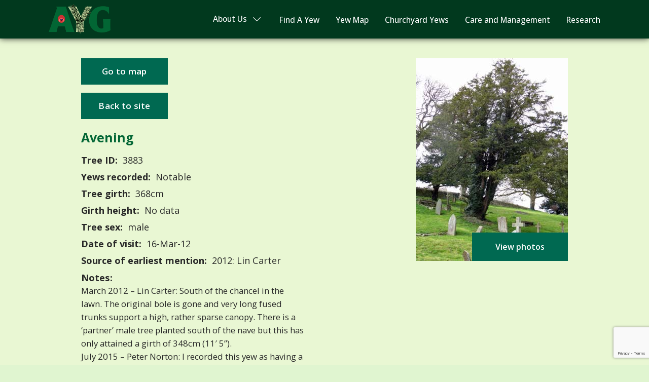

--- FILE ---
content_type: text/html; charset=UTF-8
request_url: https://www.ancient-yew.org/yew_trees/avening-3883/
body_size: 7470
content:

<!DOCTYPE html>
<html lang="en">

<head>
    <!-- Google Tag Manager -->
    <script>(function(w,d,s,l,i){w[l]=w[l]||[];w[l].push({'gtm.start':
    new Date().getTime(),event:'gtm.js'});var f=d.getElementsByTagName(s)[0],
    j=d.createElement(s),dl=l!='dataLayer'?'&l='+l:'';j.async=true;j.src=
    'https://www.googletagmanager.com/gtm.js?id='+i+dl;f.parentNode.insertBefore(j,f);
    })(window,document,'script','dataLayer','GTM-5PJJ55B7');</script>
    <!-- End Google Tag Manager -->
    <meta charset="UTF-8">
    <meta name="viewport" content="width=device-width, initial-scale=1.0">
    <meta property="og:image" content="https://www.ancient-yew.org/wp-content/themes/fluidpress/images/og-image.jpg" />
    <meta property="og:description" content="Ancient, Veteran, Notable Yew Trees in Great Britain" />
    <meta property="og:url"content="https://www.ancient-yew.org" />
    <meta property="og:title" content="Ancient & Veteran Yew Trees In The" />
    <meta name="google-site-verification" content="DWT_8pgo_1O0aZeHWA7DsF4wiXFC5KtLTDQj4FnEpa4" />
    
<!-- Search Engine Optimization by Rank Math - https://rankmath.com/ -->
<title>Avening 3883 - Ancient Yew Group</title>
<meta name="description" content="March 2012 - Lin Carter: South of the chancel in the lawn. The original bole is gone and very long fused trunks support a high, rather sparse canopy. There is a &#039;partner&#039; male tree planted south of the nave but this has only attained a girth of 348cm (11&#039; 5&#039;&#039;). July 2015 - Peter Norton: I recorded this yew as having a girth of 12&#039; 1&quot; (368cm) over ivy."/>
<meta name="robots" content="index, follow, max-snippet:-1, max-video-preview:-1, max-image-preview:large"/>
<link rel="canonical" href="https://www.ancient-yew.org/yew_trees/avening-3883/" />
<meta property="og:locale" content="en_GB" />
<meta property="og:type" content="article" />
<meta property="og:title" content="Avening 3883 - Ancient Yew Group" />
<meta property="og:description" content="March 2012 - Lin Carter: South of the chancel in the lawn. The original bole is gone and very long fused trunks support a high, rather sparse canopy. There is a &#039;partner&#039; male tree planted south of the nave but this has only attained a girth of 348cm (11&#039; 5&#039;&#039;). July 2015 - Peter Norton: I recorded this yew as having a girth of 12&#039; 1&quot; (368cm) over ivy." />
<meta property="og:url" content="https://www.ancient-yew.org/yew_trees/avening-3883/" />
<meta property="og:site_name" content="Ancient Yew Group" />
<meta property="article:section" content="All" />
<meta property="og:updated_time" content="2023-08-09T10:06:35+01:00" />
<meta name="twitter:card" content="summary_large_image" />
<meta name="twitter:title" content="Avening 3883 - Ancient Yew Group" />
<meta name="twitter:description" content="March 2012 - Lin Carter: South of the chancel in the lawn. The original bole is gone and very long fused trunks support a high, rather sparse canopy. There is a &#039;partner&#039; male tree planted south of the nave but this has only attained a girth of 348cm (11&#039; 5&#039;&#039;). July 2015 - Peter Norton: I recorded this yew as having a girth of 12&#039; 1&quot; (368cm) over ivy." />
<!-- /Rank Math WordPress SEO plugin -->

<link rel='dns-prefetch' href='//ajax.googleapis.com' />
<link rel='dns-prefetch' href='//cdnjs.cloudflare.com' />
<link rel='dns-prefetch' href='//unpkg.com' />
<link rel='dns-prefetch' href='//cdn.jsdelivr.net' />
<link rel='stylesheet' id='wp-block-library-css' href='https://www.ancient-yew.org/wp-includes/css/dist/block-library/style.min.css?ver=6.4.7' type='text/css' media='all' />
<style id='classic-theme-styles-inline-css' type='text/css'>
/*! This file is auto-generated */
.wp-block-button__link{color:#fff;background-color:#32373c;border-radius:9999px;box-shadow:none;text-decoration:none;padding:calc(.667em + 2px) calc(1.333em + 2px);font-size:1.125em}.wp-block-file__button{background:#32373c;color:#fff;text-decoration:none}
</style>
<style id='global-styles-inline-css' type='text/css'>
body{--wp--preset--color--black: #000000;--wp--preset--color--cyan-bluish-gray: #abb8c3;--wp--preset--color--white: #ffffff;--wp--preset--color--pale-pink: #f78da7;--wp--preset--color--vivid-red: #cf2e2e;--wp--preset--color--luminous-vivid-orange: #ff6900;--wp--preset--color--luminous-vivid-amber: #fcb900;--wp--preset--color--light-green-cyan: #7bdcb5;--wp--preset--color--vivid-green-cyan: #00d084;--wp--preset--color--pale-cyan-blue: #8ed1fc;--wp--preset--color--vivid-cyan-blue: #0693e3;--wp--preset--color--vivid-purple: #9b51e0;--wp--preset--gradient--vivid-cyan-blue-to-vivid-purple: linear-gradient(135deg,rgba(6,147,227,1) 0%,rgb(155,81,224) 100%);--wp--preset--gradient--light-green-cyan-to-vivid-green-cyan: linear-gradient(135deg,rgb(122,220,180) 0%,rgb(0,208,130) 100%);--wp--preset--gradient--luminous-vivid-amber-to-luminous-vivid-orange: linear-gradient(135deg,rgba(252,185,0,1) 0%,rgba(255,105,0,1) 100%);--wp--preset--gradient--luminous-vivid-orange-to-vivid-red: linear-gradient(135deg,rgba(255,105,0,1) 0%,rgb(207,46,46) 100%);--wp--preset--gradient--very-light-gray-to-cyan-bluish-gray: linear-gradient(135deg,rgb(238,238,238) 0%,rgb(169,184,195) 100%);--wp--preset--gradient--cool-to-warm-spectrum: linear-gradient(135deg,rgb(74,234,220) 0%,rgb(151,120,209) 20%,rgb(207,42,186) 40%,rgb(238,44,130) 60%,rgb(251,105,98) 80%,rgb(254,248,76) 100%);--wp--preset--gradient--blush-light-purple: linear-gradient(135deg,rgb(255,206,236) 0%,rgb(152,150,240) 100%);--wp--preset--gradient--blush-bordeaux: linear-gradient(135deg,rgb(254,205,165) 0%,rgb(254,45,45) 50%,rgb(107,0,62) 100%);--wp--preset--gradient--luminous-dusk: linear-gradient(135deg,rgb(255,203,112) 0%,rgb(199,81,192) 50%,rgb(65,88,208) 100%);--wp--preset--gradient--pale-ocean: linear-gradient(135deg,rgb(255,245,203) 0%,rgb(182,227,212) 50%,rgb(51,167,181) 100%);--wp--preset--gradient--electric-grass: linear-gradient(135deg,rgb(202,248,128) 0%,rgb(113,206,126) 100%);--wp--preset--gradient--midnight: linear-gradient(135deg,rgb(2,3,129) 0%,rgb(40,116,252) 100%);--wp--preset--font-size--small: 13px;--wp--preset--font-size--medium: 20px;--wp--preset--font-size--large: 36px;--wp--preset--font-size--x-large: 42px;--wp--preset--spacing--20: 0.44rem;--wp--preset--spacing--30: 0.67rem;--wp--preset--spacing--40: 1rem;--wp--preset--spacing--50: 1.5rem;--wp--preset--spacing--60: 2.25rem;--wp--preset--spacing--70: 3.38rem;--wp--preset--spacing--80: 5.06rem;--wp--preset--shadow--natural: 6px 6px 9px rgba(0, 0, 0, 0.2);--wp--preset--shadow--deep: 12px 12px 50px rgba(0, 0, 0, 0.4);--wp--preset--shadow--sharp: 6px 6px 0px rgba(0, 0, 0, 0.2);--wp--preset--shadow--outlined: 6px 6px 0px -3px rgba(255, 255, 255, 1), 6px 6px rgba(0, 0, 0, 1);--wp--preset--shadow--crisp: 6px 6px 0px rgba(0, 0, 0, 1);}:where(.is-layout-flex){gap: 0.5em;}:where(.is-layout-grid){gap: 0.5em;}body .is-layout-flow > .alignleft{float: left;margin-inline-start: 0;margin-inline-end: 2em;}body .is-layout-flow > .alignright{float: right;margin-inline-start: 2em;margin-inline-end: 0;}body .is-layout-flow > .aligncenter{margin-left: auto !important;margin-right: auto !important;}body .is-layout-constrained > .alignleft{float: left;margin-inline-start: 0;margin-inline-end: 2em;}body .is-layout-constrained > .alignright{float: right;margin-inline-start: 2em;margin-inline-end: 0;}body .is-layout-constrained > .aligncenter{margin-left: auto !important;margin-right: auto !important;}body .is-layout-constrained > :where(:not(.alignleft):not(.alignright):not(.alignfull)){max-width: var(--wp--style--global--content-size);margin-left: auto !important;margin-right: auto !important;}body .is-layout-constrained > .alignwide{max-width: var(--wp--style--global--wide-size);}body .is-layout-flex{display: flex;}body .is-layout-flex{flex-wrap: wrap;align-items: center;}body .is-layout-flex > *{margin: 0;}body .is-layout-grid{display: grid;}body .is-layout-grid > *{margin: 0;}:where(.wp-block-columns.is-layout-flex){gap: 2em;}:where(.wp-block-columns.is-layout-grid){gap: 2em;}:where(.wp-block-post-template.is-layout-flex){gap: 1.25em;}:where(.wp-block-post-template.is-layout-grid){gap: 1.25em;}.has-black-color{color: var(--wp--preset--color--black) !important;}.has-cyan-bluish-gray-color{color: var(--wp--preset--color--cyan-bluish-gray) !important;}.has-white-color{color: var(--wp--preset--color--white) !important;}.has-pale-pink-color{color: var(--wp--preset--color--pale-pink) !important;}.has-vivid-red-color{color: var(--wp--preset--color--vivid-red) !important;}.has-luminous-vivid-orange-color{color: var(--wp--preset--color--luminous-vivid-orange) !important;}.has-luminous-vivid-amber-color{color: var(--wp--preset--color--luminous-vivid-amber) !important;}.has-light-green-cyan-color{color: var(--wp--preset--color--light-green-cyan) !important;}.has-vivid-green-cyan-color{color: var(--wp--preset--color--vivid-green-cyan) !important;}.has-pale-cyan-blue-color{color: var(--wp--preset--color--pale-cyan-blue) !important;}.has-vivid-cyan-blue-color{color: var(--wp--preset--color--vivid-cyan-blue) !important;}.has-vivid-purple-color{color: var(--wp--preset--color--vivid-purple) !important;}.has-black-background-color{background-color: var(--wp--preset--color--black) !important;}.has-cyan-bluish-gray-background-color{background-color: var(--wp--preset--color--cyan-bluish-gray) !important;}.has-white-background-color{background-color: var(--wp--preset--color--white) !important;}.has-pale-pink-background-color{background-color: var(--wp--preset--color--pale-pink) !important;}.has-vivid-red-background-color{background-color: var(--wp--preset--color--vivid-red) !important;}.has-luminous-vivid-orange-background-color{background-color: var(--wp--preset--color--luminous-vivid-orange) !important;}.has-luminous-vivid-amber-background-color{background-color: var(--wp--preset--color--luminous-vivid-amber) !important;}.has-light-green-cyan-background-color{background-color: var(--wp--preset--color--light-green-cyan) !important;}.has-vivid-green-cyan-background-color{background-color: var(--wp--preset--color--vivid-green-cyan) !important;}.has-pale-cyan-blue-background-color{background-color: var(--wp--preset--color--pale-cyan-blue) !important;}.has-vivid-cyan-blue-background-color{background-color: var(--wp--preset--color--vivid-cyan-blue) !important;}.has-vivid-purple-background-color{background-color: var(--wp--preset--color--vivid-purple) !important;}.has-black-border-color{border-color: var(--wp--preset--color--black) !important;}.has-cyan-bluish-gray-border-color{border-color: var(--wp--preset--color--cyan-bluish-gray) !important;}.has-white-border-color{border-color: var(--wp--preset--color--white) !important;}.has-pale-pink-border-color{border-color: var(--wp--preset--color--pale-pink) !important;}.has-vivid-red-border-color{border-color: var(--wp--preset--color--vivid-red) !important;}.has-luminous-vivid-orange-border-color{border-color: var(--wp--preset--color--luminous-vivid-orange) !important;}.has-luminous-vivid-amber-border-color{border-color: var(--wp--preset--color--luminous-vivid-amber) !important;}.has-light-green-cyan-border-color{border-color: var(--wp--preset--color--light-green-cyan) !important;}.has-vivid-green-cyan-border-color{border-color: var(--wp--preset--color--vivid-green-cyan) !important;}.has-pale-cyan-blue-border-color{border-color: var(--wp--preset--color--pale-cyan-blue) !important;}.has-vivid-cyan-blue-border-color{border-color: var(--wp--preset--color--vivid-cyan-blue) !important;}.has-vivid-purple-border-color{border-color: var(--wp--preset--color--vivid-purple) !important;}.has-vivid-cyan-blue-to-vivid-purple-gradient-background{background: var(--wp--preset--gradient--vivid-cyan-blue-to-vivid-purple) !important;}.has-light-green-cyan-to-vivid-green-cyan-gradient-background{background: var(--wp--preset--gradient--light-green-cyan-to-vivid-green-cyan) !important;}.has-luminous-vivid-amber-to-luminous-vivid-orange-gradient-background{background: var(--wp--preset--gradient--luminous-vivid-amber-to-luminous-vivid-orange) !important;}.has-luminous-vivid-orange-to-vivid-red-gradient-background{background: var(--wp--preset--gradient--luminous-vivid-orange-to-vivid-red) !important;}.has-very-light-gray-to-cyan-bluish-gray-gradient-background{background: var(--wp--preset--gradient--very-light-gray-to-cyan-bluish-gray) !important;}.has-cool-to-warm-spectrum-gradient-background{background: var(--wp--preset--gradient--cool-to-warm-spectrum) !important;}.has-blush-light-purple-gradient-background{background: var(--wp--preset--gradient--blush-light-purple) !important;}.has-blush-bordeaux-gradient-background{background: var(--wp--preset--gradient--blush-bordeaux) !important;}.has-luminous-dusk-gradient-background{background: var(--wp--preset--gradient--luminous-dusk) !important;}.has-pale-ocean-gradient-background{background: var(--wp--preset--gradient--pale-ocean) !important;}.has-electric-grass-gradient-background{background: var(--wp--preset--gradient--electric-grass) !important;}.has-midnight-gradient-background{background: var(--wp--preset--gradient--midnight) !important;}.has-small-font-size{font-size: var(--wp--preset--font-size--small) !important;}.has-medium-font-size{font-size: var(--wp--preset--font-size--medium) !important;}.has-large-font-size{font-size: var(--wp--preset--font-size--large) !important;}.has-x-large-font-size{font-size: var(--wp--preset--font-size--x-large) !important;}
.wp-block-navigation a:where(:not(.wp-element-button)){color: inherit;}
:where(.wp-block-post-template.is-layout-flex){gap: 1.25em;}:where(.wp-block-post-template.is-layout-grid){gap: 1.25em;}
:where(.wp-block-columns.is-layout-flex){gap: 2em;}:where(.wp-block-columns.is-layout-grid){gap: 2em;}
.wp-block-pullquote{font-size: 1.5em;line-height: 1.6;}
</style>
<link rel='stylesheet' id='contact-form-7-css' href='https://www.ancient-yew.org/wp-content/plugins/contact-form-7/includes/css/styles.css?ver=5.8.6' type='text/css' media='all' />
<link rel='stylesheet' id='ivory-search-styles-css' href='https://www.ancient-yew.org/wp-content/plugins/add-search-to-menu/public/css/ivory-search.min.css?ver=5.5.14' type='text/css' media='all' />
<link rel='stylesheet' id='slick-css' href='//cdnjs.cloudflare.com/ajax/libs/slick-carousel/1.8.1/slick.min.css' type='text/css' media='all' />
<link rel='stylesheet' id='font-awesome-free-css' href='//cdnjs.cloudflare.com/ajax/libs/font-awesome/5.15.4/css/all.min.css?ver=6.4.7' type='text/css' media='all' />
<link rel='stylesheet' id='leaflet-css-css' href='https://unpkg.com/leaflet@1.4.0/dist/leaflet.css?ver=6.4.7' type='text/css' media='all' />
<link rel='stylesheet' id='locate-css-1-css' href='https://cdnjs.cloudflare.com/ajax/libs/leaflet-locatecontrol/0.66.0/L.Control.Locate.min.css?ver=6.4.7' type='text/css' media='all' />
<link rel='stylesheet' id='jq-paginate-css-css' href='https://www.ancient-yew.org/wp-content/themes/fluidpress/src/stylesheets/jquery.paginate.css' type='text/css' media='all' />
<link rel='stylesheet' id='main-css' href='https://www.ancient-yew.org/wp-content/themes/fluidpress/dist/stylesheets/main.min.css' type='text/css' media='all' />
<link rel="https://api.w.org/" href="https://www.ancient-yew.org/wp-json/" /><link rel="alternate" type="application/json" href="https://www.ancient-yew.org/wp-json/wp/v2/yew_trees/36102" /><link rel="alternate" type="application/json+oembed" href="https://www.ancient-yew.org/wp-json/oembed/1.0/embed?url=https%3A%2F%2Fwww.ancient-yew.org%2Fyew_trees%2Favening-3883%2F" />
<link rel="alternate" type="text/xml+oembed" href="https://www.ancient-yew.org/wp-json/oembed/1.0/embed?url=https%3A%2F%2Fwww.ancient-yew.org%2Fyew_trees%2Favening-3883%2F&#038;format=xml" />
<link rel="icon" href="https://www.ancient-yew.org/wp-content/uploads/2022/03/cropped-favicon-1-32x32.png" sizes="32x32" />
<link rel="icon" href="https://www.ancient-yew.org/wp-content/uploads/2022/03/cropped-favicon-1-192x192.png" sizes="192x192" />
<link rel="apple-touch-icon" href="https://www.ancient-yew.org/wp-content/uploads/2022/03/cropped-favicon-1-180x180.png" />
<meta name="msapplication-TileImage" content="https://www.ancient-yew.org/wp-content/uploads/2022/03/cropped-favicon-1-270x270.png" />
		<style type="text/css" id="wp-custom-css">
			.paginate-pagination{
	margin-top:20px;
}
.paginate-pagination .page:hover, .paginate-pagination .page.active {
	background: #026635;
	color: white;
}

.paginate-pagination .page.deactive {
	display: none;
}

.paginate-pagination .page {
	padding: 6px 10px;
	background: white;
	margin: 0 5px;
	border-radius: 5px;
	font-weight: bold;
}

.paginate-pagination {
	text-align: center;
}
@media (min-width:520px) {
	.yew-tree-page__button {
		min-width:170.7px;
		min-height:51.78px;
		display:flex;
		align-items:center;
		justify-content:center;
	}
}

#search-options > div:first-child > label:last-child{
	display: none !important;
}

section.google-map {
    height: fit-content;
}
.yew-tree-page .yew-tree-page__img {
	max-height: 600px;
}

@media (min-width:1024px) {
	.yew-tree-page .yew-tree-page__img-container {
		text-align:right;
	}
	.yew-tree-page .yew-tree-page__img {
		width: auto;
	}
}
.footer-wrapper {
	display:flex;
	align-items:center;
	justify-content:center;
}
@media (min-width:576px) {
	.footer-wrapper {
			justify-content:space-between;
	}
}
.footer-wrapper .footer-links ul {
	display:flex;
	align-items:center;
	
}
.footer-wrapper .footer-links ul li a {
	color:#fff;
	padding: 0 0 0 10px;
}
.pale-green {
	background-color:#e9f7d3;
}
.layout__light-green {
		background-color:#ccecca;
}

@media (min-width:520px) {
	.database__radio-label {
		width:auto;
	}
}

		</style>
					<style type="text/css">
					.is-form-id-332 .is-search-submit:focus,
			.is-form-id-332 .is-search-submit:hover,
			.is-form-id-332 .is-search-submit,
            .is-form-id-332 .is-search-icon {
			color: #ffffff !important;            background-color: #026635 !important;            			}
                        	.is-form-id-332 .is-search-submit path {
					fill: #ffffff !important;            	}
            			</style>
		    <style type="text/css">
        body .is-form-style input.is-search-input {
            font-size: 1.05rem !important;
        }
    </style>
</head>

<body class="yew_trees-template-default single single-yew_trees postid-36102 wp-custom-logo fluidpress">
<!-- Google Tag Manager (noscript) -->
<noscript><iframe src="ns"
height="0" width="0" style="display:none;visibility:hidden"></iframe></noscript>
<!-- End Google Tag Manager (noscript) -->
 
    <header class="header darker-green">
        <section class="header__layout container">
            <a href="/">
                <img src="https://www.ancient-yew.org/wp-content/uploads/2022/02/logo.png" alt="Ancient Yew Group" class="header__logo">
            </a>

            <button class="toggle">
                <span class="toggle__line"></span>
            </button>

            <nav class="navigation">
                <ul id="menu-main-menu" class="menu"><li id="menu-item-9177" class="menu__about-us menu-item menu-item-type-custom menu-item-object-custom menu-item-has-children menu-item-9177"><a href="/about-us/">About Us</a>
<ul class="menu-list">
	<li id="menu-item-57" class="menu-item menu-item-type-post_type menu-item-object-page menu-item-57"><a href="https://www.ancient-yew.org/contact-us/">Contact Us</a></li>
	<li id="menu-item-72" class="menu-item menu-item-type-post_type menu-item-object-page current_page_parent menu-item-72"><a href="https://www.ancient-yew.org/yew-news/">Yew News</a></li>
</ul>
</li>
<li id="menu-item-40403" class="menu-item menu-item-type-custom menu-item-object-custom menu-item-40403"><a href="/find-a-yew/?dir=ASC">Find A Yew</a></li>
<li id="menu-item-11353" class="menu-item menu-item-type-custom menu-item-object-custom menu-item-11353"><a href="/yew-map-tree-register/">Yew Map</a></li>
<li id="menu-item-54" class="menu-item menu-item-type-post_type menu-item-object-page menu-item-54"><a href="https://www.ancient-yew.org/churchyard-yews/">Churchyard Yews</a></li>
<li id="menu-item-53" class="menu-item menu-item-type-post_type menu-item-object-page menu-item-53"><a href="https://www.ancient-yew.org/care-and-management/">Care and Management</a></li>
<li id="menu-item-52" class="menu-item menu-item-type-post_type menu-item-object-page menu-item-52"><a href="https://www.ancient-yew.org/research/">Research</a></li>
</ul>            </nav>
        </section>
    </header>


<section class="yew-tree-page pale-green">
  <div class="layout container">

            
            

            

      
      <div class="layout__2-col">

            <!-- Get the X Y coordinates from the Tree Locations page -->
                                                            
            <!-- Add the coordinates to a return to map link -->
                          <a class="button yew-tree-page__button" href="/yew-map-tree-register/index.php?x=51.680631&y=-2.1764059&zoom=17&class=notable&location=Avening">Go to map</a>
            
                                                <!-- End get the X Y coordinates from the Tree Locations page -->
            <button class="button yew-tree-page__button yew-tree-page__back-button" onclick="history.back();">Back to site</button>
            
          <h1 class="yew-tree-page__heading">Avening</h1>

          
          <p class="yew-tree-page__category"><strong>Tree ID:</strong> 3883</p>

          <p class="yew-tree-page__category"><strong>Yews recorded:</strong> 
          Notable          </p>

          <p class="yew-tree-page__category"><strong>Tree girth:</strong> 368cm</p>
          <p class="yew-tree-page__category"><strong>Girth height:</strong> No data</p>
          <p class="yew-tree-page__category"><strong>Tree sex:</strong> male</p>
          <p class="yew-tree-page__category"><strong>Date of visit:</strong> 16-Mar-12</p>
          <p class="yew-tree-page__category"><strong>Source of earliest mention:</strong> 2012: Lin Carter</p>


          <span class="yew-tree-page__notes"><strong class="yew-tree-page__notes-heading">Notes:</strong><p>March 2012 &#8211; Lin Carter: South of the chancel in the lawn. The original bole is gone and very long fused trunks support a high, rather sparse canopy. There is a &#8216;partner&#8217; male tree planted south of the nave but this has only attained a girth of 348cm (11&#8242; 5&#8221;).<br />
July 2015 &#8211; Peter Norton: I recorded this yew as having a girth of 12&#8242; 1&#8243; (368cm) over ivy.</p>
</span>



      </div>

      <div class="layout__2-col yew-tree-page__2-col">
        <div class="yew-tree-page__img-container">
                    
                          <img class="yew-tree-page__img" alt="" src="https://www.ancient-yew.org/wp-content/uploads/2022/08/avening1lcsouth.jpg">
            
                                                                                            
                                                                                      
                                                                                                                                                                  <div class="yew-tree-page__img-link">
              <button style="background: none; border: none;" class="tooltip" data-title="Yews At Avening" data-description="<p>March 2012 &#8211; Lin Carter: South of the chancel in the lawn. The original bole is gone and very long fused trunks support a high, rather sparse canopy. There is a &#8216;partner&#8217; male tree planted south of the nave but this has only attained a girth of 348cm (11&#8242; 5&#8221;).<br />
July 2015 &#8211; Peter Norton: I recorded this yew as having a girth of 12&#8242; 1&#8243; (368cm) over ivy.</p>
">View photos</button>
            </div>
                    
        
        </div>
      </div>

  </div>
</section>


<!-- New Section -->



<section class="yew-tree-page-heading">
  <div class="container">
    <h2 class="yew-tree-page-heading__title">Yew trees at Avening:</h2>
  </div>
</section>

<section class="yew-tree-page-list">
  <div class="container">
      <div class="yew-tree-table__responsive">
        <table class="yew-tree-table" width="100%" border="0" cellspacing="0.5rem" cellpadding="0.5rem">
          <tbody>

            <tr class="yew-tree-table__tr">
            <th class="yew-tree-table__th yew-tree-table__sort"><span class="yew-tree-table__sort">Tree ID</span> <span class="yew-tree-table__sort-icon"><i class="yew-tree-table__sort-icon-top fas fa-caret-up"></i><i class="yew-tree-table__sort-icon-bottom fas fa-caret-down"></i></span></th>
              <th class="yew-tree-table__th">Location</th>
              <th class="yew-tree-table__th">Photo</th>
              <!-- <th class="yew-tree-table__th">Yews Recorded</th> -->
              <th class="yew-tree-table__th yew-tree-table__sort yew-tree-table__load"><span class="yew-tree-table__sort">Yews recorded</span> <span class="yew-tree-table__sort-icon"><i class="yew-tree-table__sort-icon-top fas fa-caret-up"></i><i class="yew-tree-table__sort-icon-bottom fas fa-caret-down"></i></span></th>
              <th class="yew-tree-table__th yew-tree-table__sort"><span class="yew-tree-table__sort">Girth</span> <span class="yew-tree-table__sort-icon"><i class="yew-tree-table__sort-icon-top fas fa-caret-up"></i><i class="yew-tree-table__sort-icon-bottom fas fa-caret-down"></i></span></th>
            </tr>

            

                                                                                                                                            <tr class="yew-tree-table__tr">
                                <td class="yew-tree-table__td">3882</td>
                                <td class="yew-tree-table__td">Avening</td>
                                <td class="yew-tree-table__td"> <img class="yew-tree-table__thumb" alt="Images Currently Unavailable" src="https://www.ancient-yew.org/wp-content/themes/fluidpress/images/no-image.png"> </td>
                                <td class="yew-tree-table__td">
                                                                Ancient 4m-5m                              </td>
                               
                                <td class="yew-tree-table__td"> 465cm at 5cm -  <a class="yew-tree-table__link" href="https://www.ancient-yew.org/yew_trees/avening-3882/">view more info</a></td>
                      </tr>

                      

                                                                                    <tr class="yew-tree-table__tr">
                                <td class="yew-tree-table__td">3883</td>
                                <td class="yew-tree-table__td">Avening</td>
                                <td class="yew-tree-table__td"> <img class="yew-tree-table__thumb" alt="" src="https://www.ancient-yew.org/wp-content/uploads/2022/08/avening1lcsouth.jpg"> </td>
                                <td class="yew-tree-table__td">
                                                                Notable                              </td>
                               
                                <td class="yew-tree-table__td"> 368cm  -  <a class="yew-tree-table__link" href="https://www.ancient-yew.org/yew_trees/avening-3883/">view more info</a></td>
                      </tr>

                      

                                                        

            
          </tbody>
        </table>
      </div>
  </div>
</section>




<!-- New Section -->








<!-- Gallery Model Popup -->

<div class="modal">

    <div class="modal__inner pale-green">
      <a class="modal__icon-wrap" href="#"><i class="modal__icon fas fa-times-circle"></i></a>                 
        <p class="modal__title">Model Title</p>
        <div class="modal__yew-tree-slider" data-sizes="50vw">

                                                                          <div style="position:relative;">

                    <a class="modal__fullscreen" target="_blank" href="/fullscreen/?id=https://www.ancient-yew.org/wp-content/uploads/2022/08/avening1lcsouth.jpg&co=Lin Carter&ye=2012"><img class="modal__fullscreen-icon" src="/wp-content/uploads/2022/07/fullscreen.png"></a>

                    <img id="modal__image" class="modal__img" alt="" src="https://www.ancient-yew.org/wp-content/uploads/2022/08/avening1lcsouth.jpg">
                                                  <p class="modal__copyright">Copyright © Lin Carter - 2012</p>
                                            </div>
                                                                                    <div style="position:relative;">

                    <a class="modal__fullscreen" target="_blank" href="/fullscreen/?id=https://www.ancient-yew.org/wp-content/uploads/2022/08/avening2lcsouth.jpg&co=Lin Carter&ye=2012"><img class="modal__fullscreen-icon" src="/wp-content/uploads/2022/07/fullscreen.png"></a>

                    <img id="modal__image" class="modal__img" alt="" src="https://www.ancient-yew.org/wp-content/uploads/2022/08/avening2lcsouth.jpg">
                                                  <p class="modal__copyright">Copyright © Lin Carter - 2012</p>
                                            </div>
                                                                                                                                   


        </div>              

    </div>

</div>


<script type="text/javascript">
    const tooltip = () => {
        const triggers = document.querySelectorAll(".tooltip");
        const modal = document.querySelector(".modal");
        const close_btn = document.querySelector(".modal__icon-wrap");
        const modalInner = document.querySelector(".modal__inner");
        const modalTitle = document.querySelector(".modal__title");
        const modalDescription = document.querySelector(".modal__description");
    
        Array.from(triggers).forEach((trigger) => {
            trigger.addEventListener("click", (e) => {
                console.log('test');
                const title = trigger.dataset.title;
                const description = trigger.dataset.description;

                // Display modal
                modal.classList.add("modal--active");

                // Populate modal with data
                modalTitle.innerHTML = title;
                modalDescription.innerHTML = description;
            });
        });
    
        modal.addEventListener("click", () => {

            // Hide Modal
            modal.classList.remove("modal--active");
            close_btn.classList.remove("modal--active");

            // Clear modal data
            modalTitle.innerHTML = '';
            modalDescription.innerHTML = '';
        });

        close_btn.addEventListener("click", () => {

        // Hide Modal
        modal.classList.remove("modal--active");
        close_btn.classList.remove("modal--active");

        // Clear modal data
        modalTitle.innerHTML = '';
        modalDescription.innerHTML = '';
        });

        modalInner.addEventListener("click", (e) => {
            e.stopPropagation();
        });
    };

    tooltip();
</script>
<!-- Gallery Model Popup -->




    <footer class="footer light-green">
        <section class="footer__layout container">
            <div class="footer__col">
                <a href="/">
                    <img src="https://www.ancient-yew.org/wp-content/themes/fluidpress/images/footer-logo.png" alt="Ancient Yew Group" class="footer__logo">
                </a>
            </div>
            <div class="footer__col">
<!--                 <h4 class="footer__heading">Quick Links</h4>
                <nav class="footer__navigation">
                                    </nav> -->
            </div>
            <div class="footer__col">
                <h4 class="footer__heading">Sponsors</h4>
                                                                
                                    <a href="https://treeregister.org" target="_blank" rel="sponsored" class="footer__tree-register">
                        <img class="" src="https://www.ancient-yew.org/wp-content/uploads/2022/06/tree-register.png" alt="Tree Register">
                    </a>
                
                                    <a href="https://conservationfoundation.co.uk/" target="_blank" rel="sponsored" class="footer__conservation-foundation">
                        <img class="" src="https://www.ancient-yew.org/wp-content/uploads/2022/06/the-conservation-foundation.png" alt="The Conservatiuon Foundation">
                    </a>
                
                                    <a href="https://www.caringforgodsacre.org.uk/" target="_blank" rel="sponsored" class="footer__gods-acre">
                        <img class="" src="https://www.ancient-yew.org/wp-content/uploads/2022/06/gods-acre.png" alt="Caring For God's Acre">
                    </a>
                            </div>    
        </section>

        <section class="footer__signoff darker-green">
            <div class="container">
				<div class="footer-wrapper">
                	<p class="footer__signoff-text">@2026 Ancient Yew Group</p>
					<div class="footer-links">
						<ul id="menu-footer-menu" class="footer__menu"><li id="menu-item-69" class="menu-item menu-item-type-post_type menu-item-object-page menu-item-69"><a href="https://www.ancient-yew.org/copyright/">Copyright</a></li>
<li id="menu-item-71" class="menu-item menu-item-type-post_type menu-item-object-page menu-item-privacy-policy menu-item-71"><a rel="privacy-policy" href="https://www.ancient-yew.org/privacy-policy/">Privacy Policy</a></li>
</ul>					</div>
				</div>
            </div>
        </section>

    </footer>


<script type="text/javascript" src="https://www.ancient-yew.org/wp-content/plugins/contact-form-7/includes/swv/js/index.js?ver=5.8.6" id="swv-js"></script>
<script type="text/javascript" id="contact-form-7-js-extra">
/* <![CDATA[ */
var wpcf7 = {"api":{"root":"https:\/\/www.ancient-yew.org\/wp-json\/","namespace":"contact-form-7\/v1"}};
/* ]]> */
</script>
<script type="text/javascript" src="https://www.ancient-yew.org/wp-content/plugins/contact-form-7/includes/js/index.js?ver=5.8.6" id="contact-form-7-js"></script>
<script type="text/javascript" src="//ajax.googleapis.com/ajax/libs/jquery/3.6.0/jquery.min.js?ver=6.4.7" id="jquery-js"></script>
<script type="text/javascript" src="//cdnjs.cloudflare.com/ajax/libs/slick-carousel/1.8.1/slick.min.js?ver=6.4.7" id="slick-js"></script>
<script type="text/javascript" src="https://cdnjs.cloudflare.com/ajax/libs/jquery-migrate/3.3.2/jquery-migrate.min.js?ver=6.4.7" id="jquery-migrate-js"></script>
<script type="text/javascript" src="https://unpkg.com/leaflet@1.4.0/dist/leaflet.js?ver=6.4.7" id="leaflet-js-js"></script>
<script type="text/javascript" src="https://unpkg.com/leaflet.markercluster@1.4.1/dist/leaflet.markercluster.js?ver=6.4.7" id="marker-cluster-js"></script>
<script type="text/javascript" src="https://unpkg.com/leaflet.featuregroup.subgroup@1.0.2/dist/leaflet.featuregroup.subgroup.js?ver=6.4.7" id="marker-cluster-2-js"></script>
<script type="text/javascript" src="https://cdnjs.cloudflare.com/ajax/libs/leaflet-locatecontrol/0.66.0/L.Control.Locate.min.js?ver=6.4.7" id="marker-locate-js"></script>
<script type="text/javascript" src="https://cdn.jsdelivr.net/npm/leaflet-search@2.9.7/dist/leaflet-search.min.js?ver=6.4.7" id="marker-search-js"></script>
<script type="text/javascript" src="https://www.ancient-yew.org/wp-content/themes/fluidpress/src/scripts/classification-ancient.js" id="sortable-list-js"></script>
<script type="text/javascript" src="https://www.ancient-yew.org/wp-content/themes/fluidpress/dist/scripts/bundle.min.js?ver=6.4.7" id="bundle-js"></script>
<script type="text/javascript" src="https://www.google.com/recaptcha/api.js?render=6LdJKFEpAAAAAN4tIkgCaKE0X1-r_5slgSKaT280&amp;ver=3.0" id="google-recaptcha-js"></script>
<script type="text/javascript" src="https://www.ancient-yew.org/wp-includes/js/dist/vendor/wp-polyfill-inert.min.js?ver=3.1.2" id="wp-polyfill-inert-js"></script>
<script type="text/javascript" src="https://www.ancient-yew.org/wp-includes/js/dist/vendor/regenerator-runtime.min.js?ver=0.14.0" id="regenerator-runtime-js"></script>
<script type="text/javascript" src="https://www.ancient-yew.org/wp-includes/js/dist/vendor/wp-polyfill.min.js?ver=3.15.0" id="wp-polyfill-js"></script>
<script type="text/javascript" id="wpcf7-recaptcha-js-extra">
/* <![CDATA[ */
var wpcf7_recaptcha = {"sitekey":"6LdJKFEpAAAAAN4tIkgCaKE0X1-r_5slgSKaT280","actions":{"homepage":"homepage","contactform":"contactform"}};
/* ]]> */
</script>
<script type="text/javascript" src="https://www.ancient-yew.org/wp-content/plugins/contact-form-7/modules/recaptcha/index.js?ver=5.8.6" id="wpcf7-recaptcha-js"></script>
<script type="text/javascript" id="ivory-search-scripts-js-extra">
/* <![CDATA[ */
var IvorySearchVars = {"is_analytics_enabled":"1"};
/* ]]> */
</script>
<script type="text/javascript" src="https://www.ancient-yew.org/wp-content/plugins/add-search-to-menu/public/js/ivory-search.min.js?ver=5.5.14" id="ivory-search-scripts-js"></script>



</body>

</html>

--- FILE ---
content_type: text/html; charset=utf-8
request_url: https://www.google.com/recaptcha/api2/anchor?ar=1&k=6LdJKFEpAAAAAN4tIkgCaKE0X1-r_5slgSKaT280&co=aHR0cHM6Ly93d3cuYW5jaWVudC15ZXcub3JnOjQ0Mw..&hl=en&v=N67nZn4AqZkNcbeMu4prBgzg&size=invisible&anchor-ms=20000&execute-ms=30000&cb=y6j3u4tbzfoz
body_size: 48674
content:
<!DOCTYPE HTML><html dir="ltr" lang="en"><head><meta http-equiv="Content-Type" content="text/html; charset=UTF-8">
<meta http-equiv="X-UA-Compatible" content="IE=edge">
<title>reCAPTCHA</title>
<style type="text/css">
/* cyrillic-ext */
@font-face {
  font-family: 'Roboto';
  font-style: normal;
  font-weight: 400;
  font-stretch: 100%;
  src: url(//fonts.gstatic.com/s/roboto/v48/KFO7CnqEu92Fr1ME7kSn66aGLdTylUAMa3GUBHMdazTgWw.woff2) format('woff2');
  unicode-range: U+0460-052F, U+1C80-1C8A, U+20B4, U+2DE0-2DFF, U+A640-A69F, U+FE2E-FE2F;
}
/* cyrillic */
@font-face {
  font-family: 'Roboto';
  font-style: normal;
  font-weight: 400;
  font-stretch: 100%;
  src: url(//fonts.gstatic.com/s/roboto/v48/KFO7CnqEu92Fr1ME7kSn66aGLdTylUAMa3iUBHMdazTgWw.woff2) format('woff2');
  unicode-range: U+0301, U+0400-045F, U+0490-0491, U+04B0-04B1, U+2116;
}
/* greek-ext */
@font-face {
  font-family: 'Roboto';
  font-style: normal;
  font-weight: 400;
  font-stretch: 100%;
  src: url(//fonts.gstatic.com/s/roboto/v48/KFO7CnqEu92Fr1ME7kSn66aGLdTylUAMa3CUBHMdazTgWw.woff2) format('woff2');
  unicode-range: U+1F00-1FFF;
}
/* greek */
@font-face {
  font-family: 'Roboto';
  font-style: normal;
  font-weight: 400;
  font-stretch: 100%;
  src: url(//fonts.gstatic.com/s/roboto/v48/KFO7CnqEu92Fr1ME7kSn66aGLdTylUAMa3-UBHMdazTgWw.woff2) format('woff2');
  unicode-range: U+0370-0377, U+037A-037F, U+0384-038A, U+038C, U+038E-03A1, U+03A3-03FF;
}
/* math */
@font-face {
  font-family: 'Roboto';
  font-style: normal;
  font-weight: 400;
  font-stretch: 100%;
  src: url(//fonts.gstatic.com/s/roboto/v48/KFO7CnqEu92Fr1ME7kSn66aGLdTylUAMawCUBHMdazTgWw.woff2) format('woff2');
  unicode-range: U+0302-0303, U+0305, U+0307-0308, U+0310, U+0312, U+0315, U+031A, U+0326-0327, U+032C, U+032F-0330, U+0332-0333, U+0338, U+033A, U+0346, U+034D, U+0391-03A1, U+03A3-03A9, U+03B1-03C9, U+03D1, U+03D5-03D6, U+03F0-03F1, U+03F4-03F5, U+2016-2017, U+2034-2038, U+203C, U+2040, U+2043, U+2047, U+2050, U+2057, U+205F, U+2070-2071, U+2074-208E, U+2090-209C, U+20D0-20DC, U+20E1, U+20E5-20EF, U+2100-2112, U+2114-2115, U+2117-2121, U+2123-214F, U+2190, U+2192, U+2194-21AE, U+21B0-21E5, U+21F1-21F2, U+21F4-2211, U+2213-2214, U+2216-22FF, U+2308-230B, U+2310, U+2319, U+231C-2321, U+2336-237A, U+237C, U+2395, U+239B-23B7, U+23D0, U+23DC-23E1, U+2474-2475, U+25AF, U+25B3, U+25B7, U+25BD, U+25C1, U+25CA, U+25CC, U+25FB, U+266D-266F, U+27C0-27FF, U+2900-2AFF, U+2B0E-2B11, U+2B30-2B4C, U+2BFE, U+3030, U+FF5B, U+FF5D, U+1D400-1D7FF, U+1EE00-1EEFF;
}
/* symbols */
@font-face {
  font-family: 'Roboto';
  font-style: normal;
  font-weight: 400;
  font-stretch: 100%;
  src: url(//fonts.gstatic.com/s/roboto/v48/KFO7CnqEu92Fr1ME7kSn66aGLdTylUAMaxKUBHMdazTgWw.woff2) format('woff2');
  unicode-range: U+0001-000C, U+000E-001F, U+007F-009F, U+20DD-20E0, U+20E2-20E4, U+2150-218F, U+2190, U+2192, U+2194-2199, U+21AF, U+21E6-21F0, U+21F3, U+2218-2219, U+2299, U+22C4-22C6, U+2300-243F, U+2440-244A, U+2460-24FF, U+25A0-27BF, U+2800-28FF, U+2921-2922, U+2981, U+29BF, U+29EB, U+2B00-2BFF, U+4DC0-4DFF, U+FFF9-FFFB, U+10140-1018E, U+10190-1019C, U+101A0, U+101D0-101FD, U+102E0-102FB, U+10E60-10E7E, U+1D2C0-1D2D3, U+1D2E0-1D37F, U+1F000-1F0FF, U+1F100-1F1AD, U+1F1E6-1F1FF, U+1F30D-1F30F, U+1F315, U+1F31C, U+1F31E, U+1F320-1F32C, U+1F336, U+1F378, U+1F37D, U+1F382, U+1F393-1F39F, U+1F3A7-1F3A8, U+1F3AC-1F3AF, U+1F3C2, U+1F3C4-1F3C6, U+1F3CA-1F3CE, U+1F3D4-1F3E0, U+1F3ED, U+1F3F1-1F3F3, U+1F3F5-1F3F7, U+1F408, U+1F415, U+1F41F, U+1F426, U+1F43F, U+1F441-1F442, U+1F444, U+1F446-1F449, U+1F44C-1F44E, U+1F453, U+1F46A, U+1F47D, U+1F4A3, U+1F4B0, U+1F4B3, U+1F4B9, U+1F4BB, U+1F4BF, U+1F4C8-1F4CB, U+1F4D6, U+1F4DA, U+1F4DF, U+1F4E3-1F4E6, U+1F4EA-1F4ED, U+1F4F7, U+1F4F9-1F4FB, U+1F4FD-1F4FE, U+1F503, U+1F507-1F50B, U+1F50D, U+1F512-1F513, U+1F53E-1F54A, U+1F54F-1F5FA, U+1F610, U+1F650-1F67F, U+1F687, U+1F68D, U+1F691, U+1F694, U+1F698, U+1F6AD, U+1F6B2, U+1F6B9-1F6BA, U+1F6BC, U+1F6C6-1F6CF, U+1F6D3-1F6D7, U+1F6E0-1F6EA, U+1F6F0-1F6F3, U+1F6F7-1F6FC, U+1F700-1F7FF, U+1F800-1F80B, U+1F810-1F847, U+1F850-1F859, U+1F860-1F887, U+1F890-1F8AD, U+1F8B0-1F8BB, U+1F8C0-1F8C1, U+1F900-1F90B, U+1F93B, U+1F946, U+1F984, U+1F996, U+1F9E9, U+1FA00-1FA6F, U+1FA70-1FA7C, U+1FA80-1FA89, U+1FA8F-1FAC6, U+1FACE-1FADC, U+1FADF-1FAE9, U+1FAF0-1FAF8, U+1FB00-1FBFF;
}
/* vietnamese */
@font-face {
  font-family: 'Roboto';
  font-style: normal;
  font-weight: 400;
  font-stretch: 100%;
  src: url(//fonts.gstatic.com/s/roboto/v48/KFO7CnqEu92Fr1ME7kSn66aGLdTylUAMa3OUBHMdazTgWw.woff2) format('woff2');
  unicode-range: U+0102-0103, U+0110-0111, U+0128-0129, U+0168-0169, U+01A0-01A1, U+01AF-01B0, U+0300-0301, U+0303-0304, U+0308-0309, U+0323, U+0329, U+1EA0-1EF9, U+20AB;
}
/* latin-ext */
@font-face {
  font-family: 'Roboto';
  font-style: normal;
  font-weight: 400;
  font-stretch: 100%;
  src: url(//fonts.gstatic.com/s/roboto/v48/KFO7CnqEu92Fr1ME7kSn66aGLdTylUAMa3KUBHMdazTgWw.woff2) format('woff2');
  unicode-range: U+0100-02BA, U+02BD-02C5, U+02C7-02CC, U+02CE-02D7, U+02DD-02FF, U+0304, U+0308, U+0329, U+1D00-1DBF, U+1E00-1E9F, U+1EF2-1EFF, U+2020, U+20A0-20AB, U+20AD-20C0, U+2113, U+2C60-2C7F, U+A720-A7FF;
}
/* latin */
@font-face {
  font-family: 'Roboto';
  font-style: normal;
  font-weight: 400;
  font-stretch: 100%;
  src: url(//fonts.gstatic.com/s/roboto/v48/KFO7CnqEu92Fr1ME7kSn66aGLdTylUAMa3yUBHMdazQ.woff2) format('woff2');
  unicode-range: U+0000-00FF, U+0131, U+0152-0153, U+02BB-02BC, U+02C6, U+02DA, U+02DC, U+0304, U+0308, U+0329, U+2000-206F, U+20AC, U+2122, U+2191, U+2193, U+2212, U+2215, U+FEFF, U+FFFD;
}
/* cyrillic-ext */
@font-face {
  font-family: 'Roboto';
  font-style: normal;
  font-weight: 500;
  font-stretch: 100%;
  src: url(//fonts.gstatic.com/s/roboto/v48/KFO7CnqEu92Fr1ME7kSn66aGLdTylUAMa3GUBHMdazTgWw.woff2) format('woff2');
  unicode-range: U+0460-052F, U+1C80-1C8A, U+20B4, U+2DE0-2DFF, U+A640-A69F, U+FE2E-FE2F;
}
/* cyrillic */
@font-face {
  font-family: 'Roboto';
  font-style: normal;
  font-weight: 500;
  font-stretch: 100%;
  src: url(//fonts.gstatic.com/s/roboto/v48/KFO7CnqEu92Fr1ME7kSn66aGLdTylUAMa3iUBHMdazTgWw.woff2) format('woff2');
  unicode-range: U+0301, U+0400-045F, U+0490-0491, U+04B0-04B1, U+2116;
}
/* greek-ext */
@font-face {
  font-family: 'Roboto';
  font-style: normal;
  font-weight: 500;
  font-stretch: 100%;
  src: url(//fonts.gstatic.com/s/roboto/v48/KFO7CnqEu92Fr1ME7kSn66aGLdTylUAMa3CUBHMdazTgWw.woff2) format('woff2');
  unicode-range: U+1F00-1FFF;
}
/* greek */
@font-face {
  font-family: 'Roboto';
  font-style: normal;
  font-weight: 500;
  font-stretch: 100%;
  src: url(//fonts.gstatic.com/s/roboto/v48/KFO7CnqEu92Fr1ME7kSn66aGLdTylUAMa3-UBHMdazTgWw.woff2) format('woff2');
  unicode-range: U+0370-0377, U+037A-037F, U+0384-038A, U+038C, U+038E-03A1, U+03A3-03FF;
}
/* math */
@font-face {
  font-family: 'Roboto';
  font-style: normal;
  font-weight: 500;
  font-stretch: 100%;
  src: url(//fonts.gstatic.com/s/roboto/v48/KFO7CnqEu92Fr1ME7kSn66aGLdTylUAMawCUBHMdazTgWw.woff2) format('woff2');
  unicode-range: U+0302-0303, U+0305, U+0307-0308, U+0310, U+0312, U+0315, U+031A, U+0326-0327, U+032C, U+032F-0330, U+0332-0333, U+0338, U+033A, U+0346, U+034D, U+0391-03A1, U+03A3-03A9, U+03B1-03C9, U+03D1, U+03D5-03D6, U+03F0-03F1, U+03F4-03F5, U+2016-2017, U+2034-2038, U+203C, U+2040, U+2043, U+2047, U+2050, U+2057, U+205F, U+2070-2071, U+2074-208E, U+2090-209C, U+20D0-20DC, U+20E1, U+20E5-20EF, U+2100-2112, U+2114-2115, U+2117-2121, U+2123-214F, U+2190, U+2192, U+2194-21AE, U+21B0-21E5, U+21F1-21F2, U+21F4-2211, U+2213-2214, U+2216-22FF, U+2308-230B, U+2310, U+2319, U+231C-2321, U+2336-237A, U+237C, U+2395, U+239B-23B7, U+23D0, U+23DC-23E1, U+2474-2475, U+25AF, U+25B3, U+25B7, U+25BD, U+25C1, U+25CA, U+25CC, U+25FB, U+266D-266F, U+27C0-27FF, U+2900-2AFF, U+2B0E-2B11, U+2B30-2B4C, U+2BFE, U+3030, U+FF5B, U+FF5D, U+1D400-1D7FF, U+1EE00-1EEFF;
}
/* symbols */
@font-face {
  font-family: 'Roboto';
  font-style: normal;
  font-weight: 500;
  font-stretch: 100%;
  src: url(//fonts.gstatic.com/s/roboto/v48/KFO7CnqEu92Fr1ME7kSn66aGLdTylUAMaxKUBHMdazTgWw.woff2) format('woff2');
  unicode-range: U+0001-000C, U+000E-001F, U+007F-009F, U+20DD-20E0, U+20E2-20E4, U+2150-218F, U+2190, U+2192, U+2194-2199, U+21AF, U+21E6-21F0, U+21F3, U+2218-2219, U+2299, U+22C4-22C6, U+2300-243F, U+2440-244A, U+2460-24FF, U+25A0-27BF, U+2800-28FF, U+2921-2922, U+2981, U+29BF, U+29EB, U+2B00-2BFF, U+4DC0-4DFF, U+FFF9-FFFB, U+10140-1018E, U+10190-1019C, U+101A0, U+101D0-101FD, U+102E0-102FB, U+10E60-10E7E, U+1D2C0-1D2D3, U+1D2E0-1D37F, U+1F000-1F0FF, U+1F100-1F1AD, U+1F1E6-1F1FF, U+1F30D-1F30F, U+1F315, U+1F31C, U+1F31E, U+1F320-1F32C, U+1F336, U+1F378, U+1F37D, U+1F382, U+1F393-1F39F, U+1F3A7-1F3A8, U+1F3AC-1F3AF, U+1F3C2, U+1F3C4-1F3C6, U+1F3CA-1F3CE, U+1F3D4-1F3E0, U+1F3ED, U+1F3F1-1F3F3, U+1F3F5-1F3F7, U+1F408, U+1F415, U+1F41F, U+1F426, U+1F43F, U+1F441-1F442, U+1F444, U+1F446-1F449, U+1F44C-1F44E, U+1F453, U+1F46A, U+1F47D, U+1F4A3, U+1F4B0, U+1F4B3, U+1F4B9, U+1F4BB, U+1F4BF, U+1F4C8-1F4CB, U+1F4D6, U+1F4DA, U+1F4DF, U+1F4E3-1F4E6, U+1F4EA-1F4ED, U+1F4F7, U+1F4F9-1F4FB, U+1F4FD-1F4FE, U+1F503, U+1F507-1F50B, U+1F50D, U+1F512-1F513, U+1F53E-1F54A, U+1F54F-1F5FA, U+1F610, U+1F650-1F67F, U+1F687, U+1F68D, U+1F691, U+1F694, U+1F698, U+1F6AD, U+1F6B2, U+1F6B9-1F6BA, U+1F6BC, U+1F6C6-1F6CF, U+1F6D3-1F6D7, U+1F6E0-1F6EA, U+1F6F0-1F6F3, U+1F6F7-1F6FC, U+1F700-1F7FF, U+1F800-1F80B, U+1F810-1F847, U+1F850-1F859, U+1F860-1F887, U+1F890-1F8AD, U+1F8B0-1F8BB, U+1F8C0-1F8C1, U+1F900-1F90B, U+1F93B, U+1F946, U+1F984, U+1F996, U+1F9E9, U+1FA00-1FA6F, U+1FA70-1FA7C, U+1FA80-1FA89, U+1FA8F-1FAC6, U+1FACE-1FADC, U+1FADF-1FAE9, U+1FAF0-1FAF8, U+1FB00-1FBFF;
}
/* vietnamese */
@font-face {
  font-family: 'Roboto';
  font-style: normal;
  font-weight: 500;
  font-stretch: 100%;
  src: url(//fonts.gstatic.com/s/roboto/v48/KFO7CnqEu92Fr1ME7kSn66aGLdTylUAMa3OUBHMdazTgWw.woff2) format('woff2');
  unicode-range: U+0102-0103, U+0110-0111, U+0128-0129, U+0168-0169, U+01A0-01A1, U+01AF-01B0, U+0300-0301, U+0303-0304, U+0308-0309, U+0323, U+0329, U+1EA0-1EF9, U+20AB;
}
/* latin-ext */
@font-face {
  font-family: 'Roboto';
  font-style: normal;
  font-weight: 500;
  font-stretch: 100%;
  src: url(//fonts.gstatic.com/s/roboto/v48/KFO7CnqEu92Fr1ME7kSn66aGLdTylUAMa3KUBHMdazTgWw.woff2) format('woff2');
  unicode-range: U+0100-02BA, U+02BD-02C5, U+02C7-02CC, U+02CE-02D7, U+02DD-02FF, U+0304, U+0308, U+0329, U+1D00-1DBF, U+1E00-1E9F, U+1EF2-1EFF, U+2020, U+20A0-20AB, U+20AD-20C0, U+2113, U+2C60-2C7F, U+A720-A7FF;
}
/* latin */
@font-face {
  font-family: 'Roboto';
  font-style: normal;
  font-weight: 500;
  font-stretch: 100%;
  src: url(//fonts.gstatic.com/s/roboto/v48/KFO7CnqEu92Fr1ME7kSn66aGLdTylUAMa3yUBHMdazQ.woff2) format('woff2');
  unicode-range: U+0000-00FF, U+0131, U+0152-0153, U+02BB-02BC, U+02C6, U+02DA, U+02DC, U+0304, U+0308, U+0329, U+2000-206F, U+20AC, U+2122, U+2191, U+2193, U+2212, U+2215, U+FEFF, U+FFFD;
}
/* cyrillic-ext */
@font-face {
  font-family: 'Roboto';
  font-style: normal;
  font-weight: 900;
  font-stretch: 100%;
  src: url(//fonts.gstatic.com/s/roboto/v48/KFO7CnqEu92Fr1ME7kSn66aGLdTylUAMa3GUBHMdazTgWw.woff2) format('woff2');
  unicode-range: U+0460-052F, U+1C80-1C8A, U+20B4, U+2DE0-2DFF, U+A640-A69F, U+FE2E-FE2F;
}
/* cyrillic */
@font-face {
  font-family: 'Roboto';
  font-style: normal;
  font-weight: 900;
  font-stretch: 100%;
  src: url(//fonts.gstatic.com/s/roboto/v48/KFO7CnqEu92Fr1ME7kSn66aGLdTylUAMa3iUBHMdazTgWw.woff2) format('woff2');
  unicode-range: U+0301, U+0400-045F, U+0490-0491, U+04B0-04B1, U+2116;
}
/* greek-ext */
@font-face {
  font-family: 'Roboto';
  font-style: normal;
  font-weight: 900;
  font-stretch: 100%;
  src: url(//fonts.gstatic.com/s/roboto/v48/KFO7CnqEu92Fr1ME7kSn66aGLdTylUAMa3CUBHMdazTgWw.woff2) format('woff2');
  unicode-range: U+1F00-1FFF;
}
/* greek */
@font-face {
  font-family: 'Roboto';
  font-style: normal;
  font-weight: 900;
  font-stretch: 100%;
  src: url(//fonts.gstatic.com/s/roboto/v48/KFO7CnqEu92Fr1ME7kSn66aGLdTylUAMa3-UBHMdazTgWw.woff2) format('woff2');
  unicode-range: U+0370-0377, U+037A-037F, U+0384-038A, U+038C, U+038E-03A1, U+03A3-03FF;
}
/* math */
@font-face {
  font-family: 'Roboto';
  font-style: normal;
  font-weight: 900;
  font-stretch: 100%;
  src: url(//fonts.gstatic.com/s/roboto/v48/KFO7CnqEu92Fr1ME7kSn66aGLdTylUAMawCUBHMdazTgWw.woff2) format('woff2');
  unicode-range: U+0302-0303, U+0305, U+0307-0308, U+0310, U+0312, U+0315, U+031A, U+0326-0327, U+032C, U+032F-0330, U+0332-0333, U+0338, U+033A, U+0346, U+034D, U+0391-03A1, U+03A3-03A9, U+03B1-03C9, U+03D1, U+03D5-03D6, U+03F0-03F1, U+03F4-03F5, U+2016-2017, U+2034-2038, U+203C, U+2040, U+2043, U+2047, U+2050, U+2057, U+205F, U+2070-2071, U+2074-208E, U+2090-209C, U+20D0-20DC, U+20E1, U+20E5-20EF, U+2100-2112, U+2114-2115, U+2117-2121, U+2123-214F, U+2190, U+2192, U+2194-21AE, U+21B0-21E5, U+21F1-21F2, U+21F4-2211, U+2213-2214, U+2216-22FF, U+2308-230B, U+2310, U+2319, U+231C-2321, U+2336-237A, U+237C, U+2395, U+239B-23B7, U+23D0, U+23DC-23E1, U+2474-2475, U+25AF, U+25B3, U+25B7, U+25BD, U+25C1, U+25CA, U+25CC, U+25FB, U+266D-266F, U+27C0-27FF, U+2900-2AFF, U+2B0E-2B11, U+2B30-2B4C, U+2BFE, U+3030, U+FF5B, U+FF5D, U+1D400-1D7FF, U+1EE00-1EEFF;
}
/* symbols */
@font-face {
  font-family: 'Roboto';
  font-style: normal;
  font-weight: 900;
  font-stretch: 100%;
  src: url(//fonts.gstatic.com/s/roboto/v48/KFO7CnqEu92Fr1ME7kSn66aGLdTylUAMaxKUBHMdazTgWw.woff2) format('woff2');
  unicode-range: U+0001-000C, U+000E-001F, U+007F-009F, U+20DD-20E0, U+20E2-20E4, U+2150-218F, U+2190, U+2192, U+2194-2199, U+21AF, U+21E6-21F0, U+21F3, U+2218-2219, U+2299, U+22C4-22C6, U+2300-243F, U+2440-244A, U+2460-24FF, U+25A0-27BF, U+2800-28FF, U+2921-2922, U+2981, U+29BF, U+29EB, U+2B00-2BFF, U+4DC0-4DFF, U+FFF9-FFFB, U+10140-1018E, U+10190-1019C, U+101A0, U+101D0-101FD, U+102E0-102FB, U+10E60-10E7E, U+1D2C0-1D2D3, U+1D2E0-1D37F, U+1F000-1F0FF, U+1F100-1F1AD, U+1F1E6-1F1FF, U+1F30D-1F30F, U+1F315, U+1F31C, U+1F31E, U+1F320-1F32C, U+1F336, U+1F378, U+1F37D, U+1F382, U+1F393-1F39F, U+1F3A7-1F3A8, U+1F3AC-1F3AF, U+1F3C2, U+1F3C4-1F3C6, U+1F3CA-1F3CE, U+1F3D4-1F3E0, U+1F3ED, U+1F3F1-1F3F3, U+1F3F5-1F3F7, U+1F408, U+1F415, U+1F41F, U+1F426, U+1F43F, U+1F441-1F442, U+1F444, U+1F446-1F449, U+1F44C-1F44E, U+1F453, U+1F46A, U+1F47D, U+1F4A3, U+1F4B0, U+1F4B3, U+1F4B9, U+1F4BB, U+1F4BF, U+1F4C8-1F4CB, U+1F4D6, U+1F4DA, U+1F4DF, U+1F4E3-1F4E6, U+1F4EA-1F4ED, U+1F4F7, U+1F4F9-1F4FB, U+1F4FD-1F4FE, U+1F503, U+1F507-1F50B, U+1F50D, U+1F512-1F513, U+1F53E-1F54A, U+1F54F-1F5FA, U+1F610, U+1F650-1F67F, U+1F687, U+1F68D, U+1F691, U+1F694, U+1F698, U+1F6AD, U+1F6B2, U+1F6B9-1F6BA, U+1F6BC, U+1F6C6-1F6CF, U+1F6D3-1F6D7, U+1F6E0-1F6EA, U+1F6F0-1F6F3, U+1F6F7-1F6FC, U+1F700-1F7FF, U+1F800-1F80B, U+1F810-1F847, U+1F850-1F859, U+1F860-1F887, U+1F890-1F8AD, U+1F8B0-1F8BB, U+1F8C0-1F8C1, U+1F900-1F90B, U+1F93B, U+1F946, U+1F984, U+1F996, U+1F9E9, U+1FA00-1FA6F, U+1FA70-1FA7C, U+1FA80-1FA89, U+1FA8F-1FAC6, U+1FACE-1FADC, U+1FADF-1FAE9, U+1FAF0-1FAF8, U+1FB00-1FBFF;
}
/* vietnamese */
@font-face {
  font-family: 'Roboto';
  font-style: normal;
  font-weight: 900;
  font-stretch: 100%;
  src: url(//fonts.gstatic.com/s/roboto/v48/KFO7CnqEu92Fr1ME7kSn66aGLdTylUAMa3OUBHMdazTgWw.woff2) format('woff2');
  unicode-range: U+0102-0103, U+0110-0111, U+0128-0129, U+0168-0169, U+01A0-01A1, U+01AF-01B0, U+0300-0301, U+0303-0304, U+0308-0309, U+0323, U+0329, U+1EA0-1EF9, U+20AB;
}
/* latin-ext */
@font-face {
  font-family: 'Roboto';
  font-style: normal;
  font-weight: 900;
  font-stretch: 100%;
  src: url(//fonts.gstatic.com/s/roboto/v48/KFO7CnqEu92Fr1ME7kSn66aGLdTylUAMa3KUBHMdazTgWw.woff2) format('woff2');
  unicode-range: U+0100-02BA, U+02BD-02C5, U+02C7-02CC, U+02CE-02D7, U+02DD-02FF, U+0304, U+0308, U+0329, U+1D00-1DBF, U+1E00-1E9F, U+1EF2-1EFF, U+2020, U+20A0-20AB, U+20AD-20C0, U+2113, U+2C60-2C7F, U+A720-A7FF;
}
/* latin */
@font-face {
  font-family: 'Roboto';
  font-style: normal;
  font-weight: 900;
  font-stretch: 100%;
  src: url(//fonts.gstatic.com/s/roboto/v48/KFO7CnqEu92Fr1ME7kSn66aGLdTylUAMa3yUBHMdazQ.woff2) format('woff2');
  unicode-range: U+0000-00FF, U+0131, U+0152-0153, U+02BB-02BC, U+02C6, U+02DA, U+02DC, U+0304, U+0308, U+0329, U+2000-206F, U+20AC, U+2122, U+2191, U+2193, U+2212, U+2215, U+FEFF, U+FFFD;
}

</style>
<link rel="stylesheet" type="text/css" href="https://www.gstatic.com/recaptcha/releases/N67nZn4AqZkNcbeMu4prBgzg/styles__ltr.css">
<script nonce="xlOCGufsIAU5_jvqwDjfig" type="text/javascript">window['__recaptcha_api'] = 'https://www.google.com/recaptcha/api2/';</script>
<script type="text/javascript" src="https://www.gstatic.com/recaptcha/releases/N67nZn4AqZkNcbeMu4prBgzg/recaptcha__en.js" nonce="xlOCGufsIAU5_jvqwDjfig">
      
    </script></head>
<body><div id="rc-anchor-alert" class="rc-anchor-alert"></div>
<input type="hidden" id="recaptcha-token" value="[base64]">
<script type="text/javascript" nonce="xlOCGufsIAU5_jvqwDjfig">
      recaptcha.anchor.Main.init("[\x22ainput\x22,[\x22bgdata\x22,\x22\x22,\[base64]/[base64]/[base64]/[base64]/[base64]/[base64]/KGcoTywyNTMsTy5PKSxVRyhPLEMpKTpnKE8sMjUzLEMpLE8pKSxsKSksTykpfSxieT1mdW5jdGlvbihDLE8sdSxsKXtmb3IobD0odT1SKEMpLDApO08+MDtPLS0pbD1sPDw4fFooQyk7ZyhDLHUsbCl9LFVHPWZ1bmN0aW9uKEMsTyl7Qy5pLmxlbmd0aD4xMDQ/[base64]/[base64]/[base64]/[base64]/[base64]/[base64]/[base64]\\u003d\x22,\[base64]\\u003d\\u003d\x22,\x22wrzCk8KwwpjDuRtKw68bw6fCg8K2wqsQcMO/w6fCqivCnXvDtMKsw6VOXMKXwqg2w4zDksKUwpzCnhTCsg8HNcOQwqN7SMKIH8K/VjtjbGxzw6nDkcK0QUYcS8Ovwqslw4oww7wGJj5Afi0AB8K0dMOHwpTDgsKdwp/ChV/DpcOXE8KdH8KxLMKHw5LDicKew7zCoT7CrTA7NXZESl/[base64]/wpQww51ndw5WeXTDuHTDi8OGZidlwq0VXAfCn3AmVMKbM8O2w7rChgbCoMK8wpbCu8OjcsOERCXCkiNhw63DjGjDk8OEw48swrHDpcKzNwTDrxoWwqbDsS5Ybg3DosOpwr0cw43DpDBeLMKpw6R2wrvDssKyw7vDu0Uyw5fCo8KawphrwrR6AsO6w7/Cj8K0IsOdL8KIwr7CrcKaw6NHw5TCrsKtw498WcK2ecOxCcOXw6rCj3/Cj8OPJBnDkk/CunY7wpzCnMKSJ8OnwoUMwoYqMlM4wo4VB8K2w5AdCEM3wpENwoPDk0jCncKBCmwXw6PCtzpUN8Owwq/DvsOgwqTCtELDhMKBTA9FwqnDnWF9IsO6wqdqwpXCs8OMw5l8w4dPwqfCsURoVivCmcOcABZEw57CnsKuLz5Uwq7CvFPCjh4OFwDCr3wxKQrCrUjCvCdeIkfCjsOsw5fCtQrCqFE0G8O2w7oAFcOUwrQ8w4PCkMO9JhFTwpnCl1/[base64]/bmgsw4TDnFZfSMORRVHDhiHDuncjKMOXISLDu8OIwobCklEBwpPDjzZiI8OBF109UGHCsMKywrZBVyzDnMO5wojChcKrw4IhwpXDq8Onw4rDjXPDpMKxw67DiRPCgMKrw6HDhsOOAknDkMKICcOKwrcYWMK+IsO/DMKABVYVwr0bRcOvHlbDu3bDj3HCm8O2ajfCgkDCpcOmwqfDmUvCpMOrwqkeCEo5wqZ/[base64]/Ch8Kowpd2wpxsFl/DpsK8woohAUE6XcKNwpnDscK4AcOlEsKDwq4tPsOnw5bCp8K2IDFfw7PChD1mYhVQw4vCucO6VsO1J0bCq31ewq50ZVPCu8O0w7pIexEaL8OSwqI4UMKnB8KqwqZMw7t1ayPCsER/wr/CpMKxB3sXw44PwpkGYsKHw5HCv1vDrMOGX8OKworCmCkofgXDvcK0wozCrUTDvVITw4plNV/CsMKYwqYnWMOGMsKFK3F2w6DDtXAow6RwUlPDtcOtBUtIwpp/w77ClcOhw5AdwpzCpMOuWcKhw4UYWVhSITRiWMOrC8K4wq82wq0ow48VXsO/agNtChEYw5PDkTrDmsOYJCQqbU87w7PCu1lqR1tBBzrDn1XCiTU1S1cTw7XCm1LCpSlgensMUV8zKcKWw5QqTw7CsMKrw7MywoEGBcOSB8KvNgNHBMO9wr9cwo51woDCqcORZsOsHX7DlcOZdcK4w7vChyNIw77Dl3PCuzvCncKww7/[base64]/CtHhCSUvDtcKXBEtuwp3DoMKZwqtkw5DDl8OLwrLCmmZNTk8IwqscwrrCgQEow6QVw6Uuw57DpcOaUsKicsOPwq/CmMKzwqjCmFZjw57Cn8OVdCIMG8KUDgLDlw/CjR7CvsKEeMKhw7nDqMOYa3nCj8KLw5UPA8K7w4PDtlrCnMKXGV3DvVLCuALDnG7Dl8Otw5Zew4TCsxzCoXUjwqUpw5ZeA8KXWMOrw5RKwopbwp3Cs2/Dn0Ebw4HDuQ/CqX7DuR05wrPDtcKTw5dfeCPDsTzCs8Oow6YRw63DncKowojCtGbCr8OmwqnDhMOXw54uGBDDunnDjhAmO2bDmm4Pw78cw5HCqlLCmWDCs8KYwrPCjQkCwq/Cl8KrwrsxYMOzwptzHWXDtnoKfMK4w4sNw5LCjMO1wojDtcOAHgTDvcOlwr3ClB3DjsKxGMKuw6LCrMKswrbChSkBGsKQYFZ0w4hjwpxdwqQFw55Mw5/Dn0YjK8O2woBjw7BkB1ESwo/DrB3Di8KxwpDCkhrDr8Ofw47DncOvHFxjNm5KGnYtG8Oxw6jDsMKYw5lBKlAuGMKVwpgncw3Do1NkT0bDugJMMUk1w53DocKuBDx2w7dNw7p+wr/DiwXDl8O8CVDDgcOvw4BNwqM3wpsfw43CvAx1PsK+QcKqw6Rew7MRVMOfUwgsPGfCtj/DscOawpPDtGZ9w7rCrWfDgcK8AE3DjcOYC8Ojw7U3AFjCq1ITTlXDkMK2fsO1wqogwol6AQJWw7HDpMKxKsKNwrxawqPCt8O+bcOIbg4Uwq8scMKBwo7CvTDCo8K/dMOiTWTDomp7L8OWwrMEw6fCncOmElVeCXddw75awqkuDcKRw5oBwofDrHlEw4PCvmd7woPCqhFBccOPw5PDucKGw4XDsgFDJUfDmsOjDw0KT8KpH3nCjDHDosK/[base64]/wp7DlxvDqFwTw7HDvCkRw4TDoT/[base64]/[base64]/CnkUtw5HDqHPDsWzCvn7DkmfDiRUgwonDg0nDksOHaywyEcKWwp1Ow78Ow4bDqD8Yw7J/A8KKdxTCj8K8G8OzZmPCiRfDizobXRULAsOOGsOkw40Sw6ZwBMOpwrbDrW4dFlfDuMK2wql6OMOQO1XDtMObwr7Cs8KNwq1pwqt+X2FgIGHCvjrCn1vDiGjCqMKvOMO+VMOaC3PDgMOuQibDgkVuUlrDncKxMMO4wrsWMEw6dcOMb8K/[base64]/BFjCu8OkYMKCwq9qc8KwecOlBXrChMKSU8KRwq3DmMO/[base64]/DiMKXw4suf8OFER7DgsOyw70Jw7rDuTvDmMOqb8OuBcOLfsKMf0cNw5RIOsKaNHPDtsKdIjzCnT/DoDwbGMO8w64kw4Bgwp1awoppwrc0woFWLnx7w51zw4YSYBXCr8OZBsKEKMObD8K1bcO3W0rDgA0tw5RGXwjCnMOiKiMZSsKxQQ/CqMOJY8OHwrvDu8K8QTHDj8OwCD3Ck8KRw5/CgsOwwrErZcKDwo08Fy3CvADDtWzCj8ONfcKSIMO+fEsFwpTDlwpRwrTClDNPcsOYw5UWGEF3wo7DlsOHXsOpORMiSVnDssKQw61nw77DomnCsGvChCPDn1l1w6bDiMONw7YKC8Oww6XCi8Kww7owUcKaw5LCvMO+ZMOTY8OLw5FsNggXwp/DqGzDtMOsAMKDw7o0w7ENIMOeLcOYw7MswpgybA7Dojh/w4vCkQcQw7oDGSbChcKPw5bCsVPCsmZKYMOjDhTCpcODwrnCtcOLwp/Ch3E1EcKQwqIFXgXDisOOwrJDEzMtwoLCv8KLFsKJw6tecFbDs8KEwo8Dw4Z1X8Kcw6XDqcO0wq/Di8OGPU7DuWIDJFfDqRYPby81RcOnw5MfWMKoTMKlScO3w4UAFcKcwqM3MMKje8KBWX4vw4/[base64]/CjDJCXsK2w43DhcONw60oUVHCvD3Dv8OvdHzDp21YasKXBkzDocOGecO3QsOswqgbYsO1w7nCkMKNwofDvBAZcCjDrxwfwq5tw50iHsK6wqfCmcKFw6Q+wpXCsCcCw4zCmMKkwq7DrFMLwooAwrxgFcK5w6vCjybDjX/DmcOCecKyw6fDrMK9KsK7wq/[base64]/DnFvCgCkJw7dSwpMMIsKZS0QVwqfDssOGMUdRw7Uww5XDghJyw43CkAYCcCXCuRpFYMKrw7jCi0VDJsOkbXYIP8OLFw8sw7LCjMK1DBTDicO2worDhxImw5DDucOhw4Iew6rDpcO/M8OXHA1uwo/DsQPCnFpwwo3CighKwrjDlsK2WFIQZ8OCChUXT1fDqsK+dMKhwrPDgsKlTVI9w59aA8KACcObCcOKD8OWFMOIw7zDk8OQE1nCoRQlwp/CjsKhbsK0wp5zw4HDgsO6ByVOYsKWw4DDscOzYQ8sfsOuwo51wpzDuXfCnsOGwrwATMKVO8KjBMKLwrbDocOIYk4Jw5Jow60Aw4XCs1XCgMK2F8Ogw6DDtRIFwrJowoBswokCwqPDpFrCvn/CknRdw4zCrcOXwovDuXPCqMOdw5HDp03DlzrCnz7DkMOnZEzChDLDjMOqwpvDhMK/bcKYY8KqHsOuDMO5w4vCi8O4woXCmmYJfiAfbnFXMMKrNcOgwrDDi8OUwplnwo/DrHdzFcKOUAprGMOYXGZCw70VwoEdLsKeVMO9EMK/VsKdBsKsw78SeG3DncOmw7U7Q8Oww5BywojCrFrCtsO3wojCjsOvw77DicOhw6Q4wpNNP8OSw4FQMj3DvcOGAMKqwqwKwrTCjHvCgMKRwpLDuT7DssK5YA83w5TDnx9SQDFOOB5Jcylsw5LDnFB6CcO8SsKWCjBEesKRw7rDm291byjCoy9FZ38HVl/DviXCiy3ClF/[base64]/CqsONN8KYwpLCpzPCmxw+wr0Gwr0DwpVPexzDjlkWwp3Cs8KpRsKbPkzCpsK1woMRw4PDpiZnw6l7BCTCkl/CuABGwq8ewrR+w6h/[base64]/[base64]/DlAXCncOFw6hPJ0zCmRfCmVhtwotYw7dFw7AFXWhdwp1taMOMw7l8w7dCNXPDjMOJw73DtMKgwpEmIV/ChCxuRsOmbsOfwogWwrzCnsKGLMOxwpfDg0DDky/CrnPCvBLDjsKPO3nDhUozMGfDhcOMwprDpcKdwoPClcOCw4DDtEBFQAhVworDvTFPVFIyF1kRcsO1wqvClz0JwrHDjR1qwptVZMKSHsOTwo3Cg8O5HC3DpsK5S3YewpHDscOrUiFfw69CcsOowrHDjMOtwpEZw7xXw7jCm8K7NMOpJ2I/d8OEw64Kw6rCmcKXQsKNwpvDjFzDpMKXd8KsU8KYwqh/wp/DoTFiw6vDgMONworDvFvCkMO3NsKVAHVqHDMPcUdjw5RGesKOI8K1wpDCpcOGw7XCvyPDqMKpIWTCuX/[base64]/[base64]/DgcKRwojCgMOmw7kHcmPDlMOFJsO4wrTDn39kwqzDjWZIw7Acw5YUB8Kcw5c0w5xYw4rClh5jwonDh8OfbCTClRQLKmELw69hJcKiWlQow4JGwrrDkcOiLcKHHsO/ewbDuMK0ZTrCtMK+OlczGcO+w4vDqQ/DpVATHsKnV0HCk8KQeDQmfsOVw6jDpsOEPWFPwobCnzfDsMKbwpfCocO+w4h7wobCugA4w5oJwoZyw6lkdg7ChcOCwrp0wp1cBk0iw74UEcOrw5vDkAd2M8OLScK9HcKUw4LDr8OYKcK9CMKtw6TCqQnCokTDvx3DqcK0wq/[base64]/ZsK+FSJYw63CmG7CslJ1wo/Cr8OMMcKXBMOWwrjDpsOyfGpcN13CmcO6GS7DvsK+FMKBCsOKTi3DuVRQwqTDpQvClXLDhzw6wofDg8KJwpPDiEZdQcOYwq5/LgAkwrhXw6IaUMODw5USwqcDBkp5wqFnZcKvw7nDhcOBw44UMMOJw4/Dh8KDwqw7KGbCtsKpbcOGdAvCkHhbw7PDtSPCpSh3wrrCsMKyBcKnPyXCp8KNwoUXL8OLw7TDri8qwrBLFsOhd8OBw7/Ds8OjMMK6wrBfMcOVZ8OcPXErwq3DrArDsSLDqzTCnXXCqRN/WEw7WmtbwonDucO4wp9WeMKcXMKsw5bDnkLCv8KmwosBQsKmcndQw5ovw6AmLcO/IHBjw6YwG8OuUMObdlrChHxtfsOXAV7Drh8dL8OndMOLwpBdPMObU8OmZcOiw6EzdCwfcn/ChBbCk3HCn3VxKgbDt8OxwrHDn8OUYx3DvmLDjsOFw4zCsHfDhMO3w4AiYhnCmQo2LmDDtMOWaEoow6fCm8KsVWhiEMOyVmfChsOVH1vDmsO6w7kgCD1pE8OPOsKjARZrE2HDn3/CrCMRw53DhsKQwqxbCSXCqFgYNsKNw5jDtRTCm3rCiMKpUMKvw7AxMcKpNVBJw6JtIsO+MQFCwoPDv2YSdGh+w5/[base64]/[base64]/CqCvCh8Kgw7PCj8OQwrVrw4zCtMKdTUkNw5fCgcKZwosCb8KJFDwVw7V6SWLDlcKRw4VdBMK/KyRQw6PCunVJVlZQGsO4woHDqV5gw6MWfsK0OMOewqvDnwfCohXCgMKlesKvQBHCl8KpwrTCuGs3wpB1w4U3K8KkwrU2SwvCkxE/EBNHS8KJwpHCsD12cAIMwoLCh8Klf8OxwqzDiFHDlnrCqsOmw50idmgFwrYCScKQE8KYwo3CtFxtIsOvwrdDNsOGwpLDoArDmyLCrnI/WcOhw6YPwpVXwpx+LljCsMO2WXotHcOBXHkYw7o3EzDCocKqwq0DS8O3wp0fwq/DlMK4wpcVw5/DtDjDlMOlw6APw7bDnsOJw49AwpQJZcK6L8KyLzhtwp3DscK9w7vDsmPDuTktwrTDsFQnEsO4A1kpw783woZZPznDiExmw4dywrPDl8KTwrXCv11xIsKUw5/CoMKAU8OKMcOwwq44wqjCosOyS8OgT8OKYMK/Xj/ChRdlw57DnsKUw6LCghTCtcOlwqVBEXLColFOw6QvYmrDmi3Dr8OFB1hIeMKhD8KowqnDuGhDw7rCvCbDnAPCm8Opwo8XLATCk8KcfU94wqo9wroGw7PCgsKmDgduwr7CgcKyw60XFV/DnsO7w7bCl1lxw63DrsKqITxAJsO8CsK0w6/DqB/DsMOOwqfClcOVNMOIZcKCU8OTw5/CthbDlzMKw4jCqkROCT9aw6c7OUs3woLCtGTDj8K9NcKIfcOzY8OtwqbDjsKTP8K1w73DuMOBZsOowq/DkcKEJWTCkSjDrSbDlhRncBQbwpXCszbCtMOWwr/CrsOqwrVSGcKMwqx9NR13woxdw6x4woHDn30wwobCihcTPcOPwpDCosK7Qm/[base64]/[base64]/[base64]/DlMOrw5JcQx43U8KWwoHCi8KJwpIJw4p2w7gywr5kwoQLw7F/[base64]/[base64]/DuBPDgnBFwqxvE8OAEHHDk8OFbMOnK1bDqj8ww4vDgWzCq8O1w4fCoH1DRVXCv8O7wp1IKcOQw5BhwrrDsibDlE4Nw5w+wqUiwqrDuSt/w68Va8KAZSJ1VyvDqsOYaBvDtMOZw6cwwq4owqrDtsOOw6gxW8Otw406KSnDs8K6w4czwqMfLMKTw45ucMK5wp/ChD7DlHzCu8Kbwr1/eHMyw7l2QsKfZn4ZwpkSO8KFwrPCjzxICMKGfsKUdsKTFcO3KAvDk17DgMKIesKgUWBmw5hmeiPDpsKKw6kbesKjH8Oww7/DhQXCgzHDuhdCE8KpJcKPwp/CsEjClzxJbijDkj8xw4plw4xMwrjCg1XDg8OuDzzDt8OfwrcZFcK1wqvDiUfChcONwqIHwpMDUcKaI8KBGsKXeMOqPMOBLXLCkmrDh8Okw63DgQrCrR8dw6ELOHrDh8Oyw6nDo8KlMVLDiDDCmsKKw5/Dgm01bcKxwpILw6/DnCLCtcKQwqQUwpM2dmPDgxQiSGLDg8OyTcOcPMKtwqnDtBpyfsOmwqoCw4rChC0WUsO6w6k8wqPCmcKew5tcwps6CxMLw6Y0MUjCk8KBwpFXw4vDkh86wp4CSwNoX1LChmpjwqXDt8K+MMKfDsOKeSjCncOmw47DgMKlw4xCwqpZETnCvhzDrxJ/[base64]/DrMK/dWzCi8K2w5fCkRzDtsKNwqfDnzs3ZTIHw4rDucOvPGs6w5NDLgAnBxTDugkiwqvCjsOuGV4XY24Tw4rCvA3Dgj7DnMKbw43Dkitmw7tew741LsK0w4rDsjlFw6M0G0FOwoB0N8OqOgrDtA4+w609w4fCl0hGBA5Wwr4wF8O2MVtGMsK1A8KuJkFjw4/Dm8K9wr1YI23CiRfCnW7Di1ZcNi/Csj3CjsKYf8OZwoUyWRMow4IlHRnCgD4ifCEJeBhKHAs4wpJlw6how74qBsK+CsOAU2/[base64]/[base64]/wqzCsHDDnMOwO3LDucK1wr4xw4nCmAHDgRYsw40UJ8OPwrkgwqBiLmzCi8KKw70vwqHCrCnCmX9TGF3DoMOHJRxowqk1wqswSTLDhx/DjsKhw7wuw5XDqlgaw7cLw58eZ0nDmcKnwoEGwoFJwplaw4hHw7NgwrQ4SQI/[base64]/DuGlbw6zDsyJHfFHCu3fCocOmYm0Pw4/DtMOfwqZ0woTCpT3CnlDCmCPDtXQzfirCt8KKwqxmA8KoSzdOwq9Pw4I3wqnDrBMkM8ODw4fDpMKewrrDgcK3E8OvPcOlO8KnTcKaGMOaw4vCrcO/[base64]/[base64]/CmsKMdcO3JsKFw4DDmQvCuz3DvsOmw5bDnnhWw5/CqcOdw6Y4IsK4NcOpwp/CvhLCjlPDkRsMPsKbT1bDp09NMsKaw4w2w7dzZsKyQhIww5fCmj9jVyMEw4HDrsKpKy/CpMO6wqrDt8O6w68zBXhjwrLChMKSw4JFB8Krw43DsMOeD8KGw7zCmcKWwq/[base64]/CmH7DgcKqw79EcsOqanPCssOKw4Ngc2JzwplfbsOpw4TCiHLDpcO6w7HCuzrCn8OSU3zDrkbCuhLCqTZLJ8OGa8KQPcKTfMKYwoVPasKZEn9OwqB6BcKsw6LDkBkiF0x/V31hw4HDkMK4wqErfsOCYwpQRUFcbMKCC21wECVdKwJ+wrAQfsKqw5oQwrjDqMOIwoRXPn8RCMKNw5pdwqjDu8KsZcODX8O3w7PCiMKbCXopwrXCnMK0B8K0asO5wrPCocOiw6pUUnkcK8O2fTdXIlYPw47CqsOxUHJqVFN6JMK/wrB0w7Nuw7IGwqhlw4/[base64]/CtcONO2lLYMKwfsO0EGfDgk0Xw6JvHn7DoxwAMUzCrMK4VsO9w4rDmhEAw7gDw7kwwrvDuhovw5rDmMOdw5JHwp7Do8K+w7k/bMOiwqfDqDkGYsK6KcOUPR8fw5B3eRvDv8KWTMKRw40VSMKreXvDlkLChcKXwo/Ck8KUwrt2PsKOUsK5w4rDnsKqw6tGw7vDhxbDr8KMwo4sQA8XOB1SwqLDtsKcMMOTccKjEW/[base64]/Dm8OOVcKaNcKqBSN3DMK9b8OeH1FAC3DDscOMw749YsOPGwomDkMow7rCk8OCCUDChnDCqCnDg3XDocKKwrNucMOMwpfCpWnDgMOnbiLDhX0iQwAQQMKEasKcVGfDrgdTwqgnBwDCuMKBw5PCvsK/[base64]/DthtLwptjwpU/GFcEwqLDl8OTW8OtU8KSWMK2aEAuwpY8w7rDnljCgnjCgzYnP8K1w70rDcKaw7dEw7/DiRTDvzkLwojDg8KewovCicOeKcOFw5bDrMKgwrp1R8KYVCgww6PCp8OMwrzCoHoZDiYhH8K8Hm7CkMORHCHDk8K8w57DvcK7w43Ds8OaTsOVw5nDv8OmT8KUbcKSwqowEUfDvlpOdsO6w5bDrMKqHcOqBsOlw78QPljChTjDnitMDCZdUD5ZEVwFwq82w6Ekw7/CkcK1AcOPw4nDm3x9QGgLe8OKQzLDosOww4/DkMK6KnvCsMO8dGDDkMKtKE/DkBhCwoXCsHsWwo7DkAVpKDnDq8O9dl5abH9swrvCt1kRNnEPwo9/a8KAwpE4CMKIwoEzwpwudMOjw5TCpCYYwprDiE3ChcOpLGzDocKgWsODQcKdwqPDvMKLJkQRw6TDhgZXHMKOwrwrMT/CiTI1w4BTFzhCw6fCuTAHwqHDhcOjQMOywq/CgSTCvHciw4TDiA98bB1aH1jClDt8DcKOIATDjMOcwoJWfQxRwr0ew78bCE/CosO9XGRpDGIFwofClcO1EwzCjnrDuiE8R8OLcMKdwqAyw6TCtMKHw5/DiMODw6BrBMKewo0QBMKfw63DtB7CtMKMwq3Cmn13w67CpGjCl3fCm8Oac3rDtXAQw77DmQAdw5zDmMKNw4DDmxPCrsORwpR8w57DvwvCgcKVAF4ow6HDuGvDhsOsfcOQYcOrNk/Cs01OK8K2UsOoW03Do8OwwpI0PnHCrWFsXMOEw6nDjMKpQsOuE8OKIMKTw4rCr1bDjh3DhcKyMsKBwqJ7woHDsTZgb2zDmgnCmHZwSQRFw4bCmUXCqsOaciLCgsKAPcKCFsKZMm7Ck8KAw6fCq8OsMmHCqGrDkEcsw6/Cm8OUw5LCusK3wo9yYyLDoMK0w6l2asOuw73Dn1DDu8Ouw4XCkm00FcO+wrcRN8O/[base64]/wr3DjsOII1HDth5hwrElw48AwqvDjcODwpR0wpTCtXkbRmI7wpdtw4rDvCnCk21awrHCkCtzclzDvjF2wqHCsTzDucOMQ21MN8O+w7PCgcKxw6BBGsKYw6zCmRfCrCHCoHAWw7lhRwIjwoRJwo0Ew5QBP8KcTD3Dp8OxWhHDjk/CqirDtsKlVgQTw7zClsOofj3Cm8KgZcKJw7g8b8Oaw68ZG2Bhd1EZwoPCl8OwYcK7w4rDnsOgWcOlw4xRacO/IU3Cv0/CrXbCjsK6w4nCnyw0wpdFGcKwGsKIMcKeNMOpUy/[base64]/CmcO5NMOWwq7DscKbM3jChcKUBcKUwokpTTldH8OLw7ApesOAwoXCoXPDucKuZyLDrF7DmMOOJ8Kcw7DDjcKGw6skwpYNw6kxw4wJwpjDp1RCwqrDvMKGMltowpsow4d9wpBrwpY6LcKcwpTCh3hAKMKHD8O/w6/[base64]/DpAhFw79DwrzChmrCmCNvE3RZH8OgwpvDtcO1CsKfOsOAS8OTST1eWClEAsK2wq5sQzvDo8K/wqfCvGAiw6LCq3NuN8O/dBbCi8ODwpLDgMOeCl1dTcKeQHDCtxJpw7/CnsKNCcOTw5PDtB3CixzDulnDlQ7Cs8OPw4vDu8Kgw6AbwprDkGnDo8OhPURbw6MbwoPDmsOQwqDCm8O+wqhnwoXDmsO7J1DCk07ClF9aMMOpGMO0BX10HSfDlVMXw5wpwrLDm2Mgwqk3w79KBT/DsMKCw4HDs8OdQ8KmN8OnfkPDjH/Ch0XCjsKCMz7Cs8KWHxkrwrDCkUzCk8KFwrPDghbCjAIvwoplUcOYQHE8wpkgBDrDn8KQw698w5kMfDLDhGFnwokywqnDmm/DosKGwoNWJzjDoSLCq8KACMKBw5xQw4cZN8OBw5DCqHbDvzLDgcOVbsOAbXjDviUrZMO/FBcCw6zCscO/cDnDk8KUwpliYzPDt8KRw4LDmcK+w6ZIARLCtzHCm8O6NBATDMKZBsOnw7nCpMKJRUwjwohaw5XCjsOuKMKEQMK6w7EraF3CrnoddcKYw4RIw6zCrMOrTMOmwo7DlA55AUzDosKLw5XCtx3Dv8KifsO4FMKEHi/DjcKywpjDgcKQw4HDtsK3DiTDlx1ew4YCWsK3GMO0agTDnXZ5fUFXwpzCiBRdXRE8eMO1LsOfwr4lwrQ0UMKBPTbDmmnDmcKAC2/DsAgjM8KFwoXCi1zCp8Klw75zdzXCsMOAwrzCoVB1w7DDkU7DvsO7wo/CrjbDuwnDrMK6w4ouCcKTL8Oqw5NlfQ3ClBI0N8Kuwp4Kw7rDq1HDox7DhMOrw4fCiGjCqcK6wpjCt8KyTGJoBMKCwpXChcOtRWTDlFXCqMKMU2rCjsOiX8OewoDDhkXDv8OMwr7ClSx2w44rw5jCksK7w6/[base64]/C8ONw5bCvMKtw43ChsKhw7PCoMO1IDHCvMKtccOhwpjClRccUsOgwpvDgMKtwp/CgRjCgcOBLHVYIsKaSMK9cjwxTcOECFzCi8KbXFcEw4sZIVNwwpnDmsOOwpvDl8KfSjUYwpQzwpoFwp7DtSknwr0QwpnCocKIX8Otw67DlwXCicKpYgUIWcOUw7PDmF9FVA/DiSTDuCZPwpPChsK+ZRHDpBsxDMOtwoXDslLDlsOhwplHwoFOCV0yA1FVw7zCrcKiwp54HEzDjx7CicOuw4LClQfDpcOuZw7DrMK2HcKhSsK3wr7ChTzCuMKbw6PCiAfDmcO/w4nDuMO/w5pow69tRsOxSW/Cr8K3wp7CgU7ClcOrw5zDpgkyP8OZw7LDvxXCg2TCj8O2LxbDoQbCssOERDfCtkMwU8K+wqbDhCwfcBXCo8Kmw5E6cH8TwqrDlDHDjG9tInZxw5LCrVpgYk5gbDrCg30Aw6fDulPCtwrDscKGwojDuG80woNkTMOLwpPDtsOywq3Ch1wxw48Dw4rDgMK3Qmg/woDCrcKow5jCvV/DkMObDDxGwo1FQTdEw4/DrRE8w5wFw7cUUsOmalZnw69xNMOaw64CFcKqwpzDo8OdwokawoHCgMOJW8K6w4rDkMOkBsOmYcK4w4sQwr3DpzFQFlTDlwkoARDCkMKdw4/DnMOfwp3CtsO7wqjCmVB+w53DjcKmw6vDkAAQCMOUS2sqYxvCnCrCn3nDssKoRsOLOEY6AcKcw7dvdMORJsOBw6A4I8K5wqTDqMKpwoIoa1oCWi8Fwo3DtFFYN8OcIQ7DicONWU/[base64]/CiAUewoLCuW4AasOOwolFRUbDjcKUBmHCtMOhc8KWC8KVJcKxJHLDv8OkwobDjsKyw7fCjRVpw5JLw4JJwow1TMKPwrcyLELCicOVO2zCpRt/FgMkfBHDvcKMwpjDpsO0wqzCjXXDuhQzO2zDm1VTQsOIw6LDisOrw43DnMOIXcKtcjDDgsKsw7Vdw4tkK8OSVcOGf8KiwoZAHCFxccOQBMK2woPCokdwI17DssOLEBpOecOyXcKfNFR1Z8KjwrVIw69jOHLCols/wqXDvQVwfQFHw7PCicK2wpMTKlvDpcO/wqE0UBFfwr8Gw5NTPsKQcyTCrsOZwp7CnjsKIMO3wocowqYMfMKpAcOSw6pmCUI0LMK7wrjCkALChSoXw4lJw5zCgMKtw61uaWLCkklSw7UqwrfDi8KmQFoTwqjCm2E8NRwsw7vDmMKDdcOqw7PDpsK7wq/Dn8O+woYxwosaK1pDFsOVwqHDklY7w6vDoMOWaMKFw4vDm8OSwp/[base64]/Clix7wpQjwrLDnMOCWXjCnmVGPkfCicKwwqkswqHDgVrChcOrw6LCisKWJ1g3wotBw7sAQcOhW8Krw7jCocOiwpvChsOWw6Ymc0HCtCYUEW1Yw4V1JMKWw7Now7MRwonCp8O3McObH2/CkCXCmh/CgMOnSx8Iw67CscKWTl7DuAQtwqTCp8O5w43Cs39Nwos+ETPCvcONwr4AwpFQwowrwqfCujXDpcOTJCfCg3BKEW3ClMO5wq7ClsOEa1Z+w7rDr8OzwqJDw7Idw5EFORfDuQ/DusKSwqfDlMKww4Ypw7rCv1TCpQJnw5rCncKtcWdkw7g4w5fCiiQtS8OdA8O/fMKQSMOUwrPCrnbCt8Ohw6XCokUdasKqBsOXRl7DjBosVsKMbsOgw6bDkmdbBSfDvMOuwprDn8KGw5gLAgjDnRPCg3QpBHxjwqtHHsO3w4vDscKEwoLCg8OKw4TCt8K7aMKLw6wPDMKgIwoAUmbCu8OXw7B7wptCwoVzeMK/woDDsFRNwqMkZSsNwrVKwrJJAMKeTsOLw4DCj8Ojw5d4w7LCu8OYwrLDmMOISjTDnAPDmREndmh/B2XChsOLZcK+f8KIFMOEH8Oje8OUCcOTw4nDgC8JS8KDTlUBw7TCtxPCiMOTwrXCtmLDljcUwpoMwrzCkW8/wrTCo8KTwqbDq2XDv3TDij3CgEcFw73CmlYzasKrRRnCkMOqJMKiw5fCkzgwV8K9JGbCnmHCmzMJw5Iqw4TCozrDhHrDt1PCnGZ/U8OgOMK+McOqQVfDp8OMwp1Yw7PDgsOEwozCnMO0worCgsOqw6jDk8Oxw54VdFF3e0XCoMKQMXp1woNhw6cvwprClALCp8O8AifCrA3CsHbCnndESQHDmAB/eDQGwrEmw7ggRSXDvMOmw5TDuMOpNj9Iw48YGMKjw4dXwrtyVMKGw7bCuQ4mw61twrTCuAZRw4lWwpHDkS7Dl17CvcOXw4DCvMKELcKzwovDinEowpkNwoAjwrFOY8OXw7QVCQpQNR3Dk0XDqMOdw6DCpljDh8KNNizDtMKjw7DCmcONw7rCmMK/wqoZwqxMwq9vSwhXw4Mfwp8PworDlwTCgl9SDAV/wpzDlhlUw6jDhsKiw5nDu0dhLcKfwpsmw5XCjsOIfMOyLgDCvxDCmlDDqWMTw6Uawo/DtzFHR8OHLcKmUsK5w7xRH0pLNjvDm8OFWiAFw5PCgnLClDLCvcOyGMOUw5wtwrRHwqgDw7jCgDvDgil/[base64]/DlcOzwqnDkSkZZl1jXCNPw48UwrwTw6xXUcKWwpU6wqAOwprDgsOFA8KZBih+QzzDmMOSw4gMPsKWwqIocMK/wr1ONMOtC8OdL8OoC8K6wrjDqzzDpcOCSk8tecOrw7EhwrnCi3cpHMKLwpFJZQHCiXk/EDguAxLDrMKlw77CqkDCnMOLw6ECwpgbwo4scMOiwo8Fwp4CwrjCgCNAA8K7wrgCw7Ugw6vCiRRran7CtcKsCiVOw4rDs8ONwoXCjlnDk8KyDHodNEUNwpwCwpfDtEzCp39/[base64]/wr/ChMOpw5jDoWvDn8KjfBMic8K1worChsOcN8KNwoPCkAUzw7sOw7J7wpXDunXDsMOPa8OvesKIcMOCA8OCKcO8wr3CjivDpsK1w6DDoU3CkmfCnj/DnCHCocOKwq9YSMOhPMKzLcKew5BUw7xBwr0owp5qw5UAwqlpDX1RVsKCwqASw53CjxA+Awsyw6/CuloGw6s/w6o9wrvCksKUw7PCsC4hw6BIOcOpGsOETMOoTsKYVGXCoRNeJxxDw7nDuMO1R8OIDArDiMKpGcO3w6JpwqnCnHbCgcK4wqLCtxfCr8KpwrzDj27CjGnCjcKKw5XDgsKfD8KDGsKew7B8O8KXw58Zw6DCtcOie8OPwoHCk0x/wqTDjxwMw4N9wojCixcew5TDrMOVw5NBNsK4asOwWTPCmwlUTHsSG8OxZcKmw7cdERLDpDrCqF/CrcOIwqvDkQsmwofCrnfCoTnCtMK+E8O8dMKJwrbDp8OXcMKaw4bCn8KlKsOHw7JKwrgTB8KrLMKpe8Oyw48McEHClcOrw5rDmUxIIWvCocOQe8Ozwql6IMK6w7bDosKewpLCssKMwovClxfCv8KuQcOFE8K/TcKuwpAMH8KRwqsAw5MVw7UWV2nDmsKAQMOaLSvDqcKkw4PCsQAewrMnIVEDw6jDmzHCv8KLw5cbw5ZgFGDChMOQYsOzCBsrPcKPw7vCkW/DrW/[base64]/DkUTCn8Ozw49swr/CvcKIw5HCqcKaw5gwwqfCjUFyw4TCjcK+w43CtcO+w6fCsRoTwppsw6TCjsORwo/Du2rCvsO6w7dpOiFEGH7CrFsJch/DmAHDqyxnXcKaw6nDmkbClVNmFMKAwppnDcKcOirCmMKKwoNddMOtOCTDssOhwq3ChsOVw5HClwjCog4ASiJ0w4jDscOFScKhKVQANMO8w5cmw77CgcOSwqDDiMO8wovDkMKzAnnDnEMjw6oXw5zDt8K9SCPCjRtfwoIjw4zDusOWw7TCrEM/wpLCgQp9wqJbIWHDo8KWw4nCnsOSMxlIdGpDwqDDmMOmOUfDnBdKw5jCpm5Fw7DDuMO+Z3jCgD/[base64]/CtcO7VsK6wp5PWk/DtT/Cs3pOwoFNMSRiw6UNw4TDvMKfBTDCs13DvMOeZBjCmyLDo8O5wpFEwo/Dr8OyDmPDpWgOMCLCtcO4wrfDuMOxwrB4S8O4Q8K+wpxqIm0vfcOWwp0iw6tWE3UhXjcTZMOFw5IcZj4tTmrCiMO/I8OuwqXCjkDDhsKVHT/Crz7Dl3VVVsOCw7slw5jCisK0wqVtw4F/w6s2FUgZC0QLPnXCgcK4LMKzaC4eJcK+wqB7Y8ODwoMmQ8KUGy5uwq9RLcOtw5nCuMOvbjpVwrM8w4jCrRTCt8Kuw6x8ERzCucKnw6jCsHBPIcOPw7PDlk3DkcOdw6R/wooOGHTCp8Omw7DDlWXDhcKERcOeT1VLwq7CggcwWn4mwodSw6HCo8O3wo/CvsO/wpnDqzfCucKnw4NHw6FVw4IxL8Kqw5fDvnHCtyLCgz5iP8K5c8KMFXN7w6wObsKCwqgrwoZmWMOBw4BMw7d9A8K9w4d7A8OrT8Oww7k1wpc7McOpwqFqcDV/cnFsw6k+I0rDlVNCwoTDp0bDk8OBcRDCssK5w5TDkMOzwqoWwoBrPT8/[base64]/[base64]/acKww4sJJ8OIwr1Fw5RTwqZswoA7HcOZw4jCoxXCusK9MjQVBMOAw5TDqQxLwoFMFMKMEcOLcG/Cuj5Lc2jCjm5Jw7A2Q8OvNcOcw67Dj0nCuw7Cp8KHUcOswr/Dp2bCqFLCphPCpDNPL8KSwrvCsXUFwr5yw5vCiUVWDFwrSjkEw5/[base64]/ClQww5zCnzQGw6LCqzrDqMOjwplGw5TCuy0KJwLDlmA1EW/[base64]/QytywpRLfDPCuUPDoMKPw4Y5w4AWw7oDfEnChsO+XzARwqzChMKSwp0gwrnDkMOpw6ccVgcCw4A6w7bCrMK9UsOtw6t/[base64]/CrFnDkjHCpsOPKiBqwoBXw6nCp8KBw4nDrCfCicO5w6nDicOQIjXCkwDDisOBGcKaSMOiVsO5fsKgw6HDs8O4wo5OXmHDrC3Ci8O9UsOQwrXCsMONOFwId8OZw4tVWxICwrNFBSHChsO4OcKwwoYTfsO/w6Myw6TCiMKaw7zDqcOuwr7CtsOXfELCoyl/wqbDlTnCl1DCqsKHKsKXw7RhO8KZw6RPVcO9w6F/XlEJw7Brw7LCicK+w4nDuMOGBDh1UMOJwoDChmLCmcO2dMKiwpbDh8O/[base64]/CmcOAwqbCpMOmwrZzw4DCn8OcQhgmEsK6AMOHEWsNwo/DhMOVIcOndQgywrbCrW3CvDVEJ8KoCCwWwqfDm8Kmw7/Dj1wrwrogwqTDlFDDgzjCs8OiwrHCikdsdsK7wqrCty3ChRAXw5pmw7vDt8ORATlHwpkFworDkMO6w5pGA3/Dl8KHJMOfNsOXJ1IfUQhABcOnw5YbFivCpcKzRMKZQMKHwrjCmMO9w7FxPcKwUMKfbGNIKMKFVMKZRcK6wrMSTMOIwrbCvsKmW0/DswLDicK2TsOGwqkMw4DCi8OMw5rCgMOpAGXCvcK8BUnDmsK3w77Ct8KaRzLCi8Kta8O+woMTwqbDm8KQUgDCgF1cfcK/wq7DuwLCnl5HNnTDlMKLGHfCsmrDlsK1NHVhHUHDhUHCkcKqd0vDh3HDrcKtTcO5w6ZJw73DicKCw5J1w4zDjVJawrjCuE/DtkHDm8KJw5occjnClMK7w5DCgg/DvMKaVsOGw4gzf8OdCWLDocKTwprDjB/DuGpkw4JRHlNhcW14w50cwrTCs3tSFsKVw5YqV8KswrLCrcOtwp/CrhlGwpZ3w7QSw4c1UzHDmCogJsKswpXDnzzDlQJlBUrCoMKnJcOsw4HDj1jClWxAw6wYwqTCmB3DqxvCu8O2S8O7wpgdP17CtcOONMKeYMKmWMOGTsOWEcKhw6/CiQJyw6t9JUlhwqBqwoAWOF95N8KnCsK1w7DCnsK8cU/DrW8UdgDDqkvCqFTCpsOZUsKpdBrDhhByMsOHwrHCmsOCw48maEtTwr0xJCzDmFE0wqEGw5Ujw7rCnGrDlsKNwr7DmF/[base64]/Cv8KBwo3CqcKYUcKewqTCgMOhwqzDm09baxTCsMKhfMOLwoBeX3tlwq1OCE/CvcO/w7fDgcKMbVrChBjDvWDCgsO9wqslTCPDvsKTw65/[base64]/woRJw690w5MXw4HCk1bCssONKMKsRU97U8KMwqtiBcOILRl+QMOSbEHCrT0Nwq1+FsK+JkbCgSzCosKWNMONw5jCp1nDmiHDmANTEsOfw4bChVtxcEXCusOwMw\\u003d\\u003d\x22],null,[\x22conf\x22,null,\x226LdJKFEpAAAAAN4tIkgCaKE0X1-r_5slgSKaT280\x22,0,null,null,null,1,[21,125,63,73,95,87,41,43,42,83,102,105,109,121],[7059694,283],0,null,null,null,null,0,null,0,null,700,1,null,0,\[base64]/76lBhmnigkZhAoZnOKMAhnM8xEZ\x22,0,0,null,null,1,null,0,0,null,null,null,0],\x22https://www.ancient-yew.org:443\x22,null,[3,1,1],null,null,null,1,3600,[\x22https://www.google.com/intl/en/policies/privacy/\x22,\x22https://www.google.com/intl/en/policies/terms/\x22],\x221aW0EuZnATpSTI9wUgHGVrcZZk4MHIAi3ZbXXE3qWPs\\u003d\x22,1,0,null,1,1769903225883,0,0,[110,11,165,218],null,[101,96,232,191],\x22RC-J8qpI04L1_fZJA\x22,null,null,null,null,null,\x220dAFcWeA7yPGJJbrLRbxFg5BApXHchmJNVLG9fegnP3BtEHKB9cvhu0h2Kfx9wuXAmBt80P84YK445daLJfRwBC8dOxypjTWqGCA\x22,1769986025829]");
    </script></body></html>